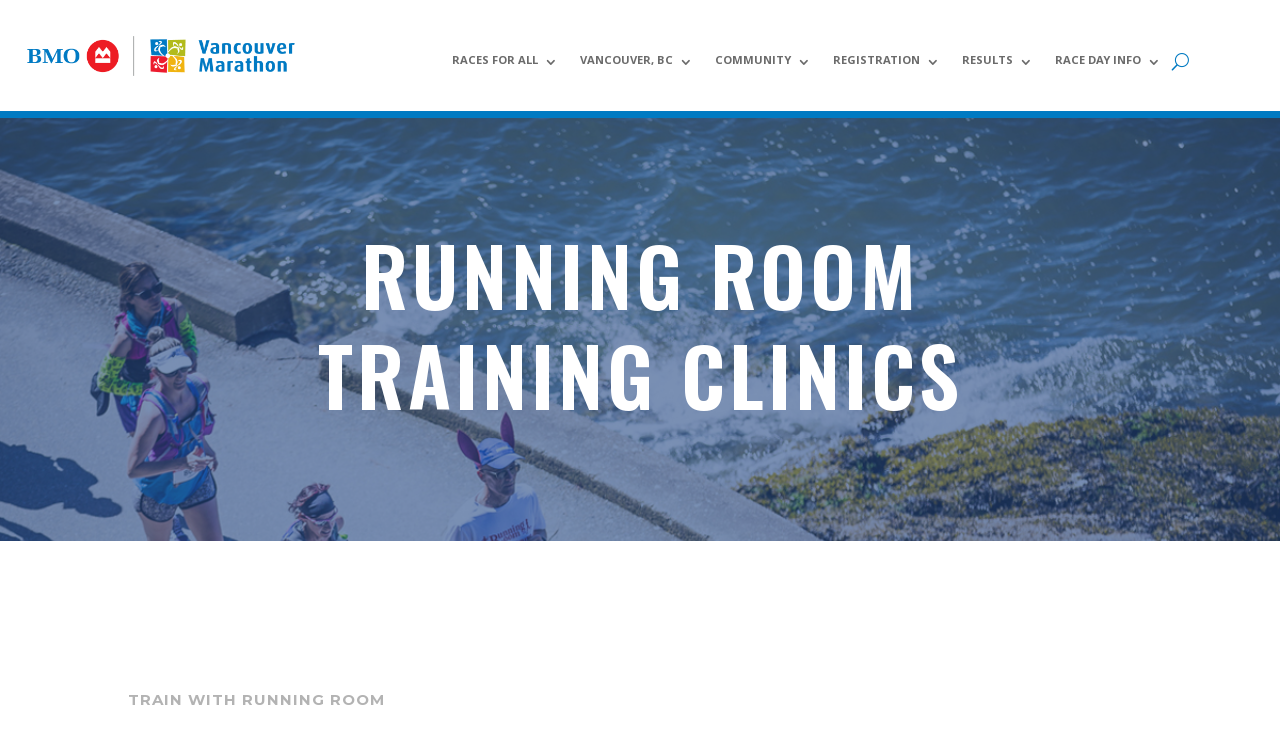

--- FILE ---
content_type: text/html; charset=UTF-8
request_url: https://bmovanmarathon.ca/train
body_size: 16730
content:
<!DOCTYPE html>
<html lang="en-US">
<head>
	<meta charset="UTF-8" />
<meta http-equiv="X-UA-Compatible" content="IE=edge">
	<link rel="pingback" href="https://bmovanmarathon.ca/xmlrpc.php" />

	<script type="text/javascript">
		document.documentElement.className = 'js';
	</script>
	
	<title>Running Room Training Clinics | BMO Vancouver Marathon</title>
<link rel='dns-prefetch' href='//fonts.googleapis.com' />
<link rel='dns-prefetch' href='//s.w.org' />
<link rel="alternate" type="application/rss+xml" title="BMO Vancouver Marathon &raquo; Feed" href="https://bmovanmarathon.ca/feed" />
<link rel="alternate" type="application/rss+xml" title="BMO Vancouver Marathon &raquo; Comments Feed" href="https://bmovanmarathon.ca/comments/feed" />
<link rel="alternate" type="application/rss+xml" title="BMO Vancouver Marathon &raquo; Running Room Training Clinics Comments Feed" href="https://bmovanmarathon.ca/train/feed" />
		<script type="text/javascript">
			window._wpemojiSettings = {"baseUrl":"https:\/\/s.w.org\/images\/core\/emoji\/13.0.0\/72x72\/","ext":".png","svgUrl":"https:\/\/s.w.org\/images\/core\/emoji\/13.0.0\/svg\/","svgExt":".svg","source":{"concatemoji":"https:\/\/bmovanmarathon.ca\/wp-includes\/js\/wp-emoji-release.min.js?ver=5.5.15"}};
			!function(e,a,t){var n,r,o,i=a.createElement("canvas"),p=i.getContext&&i.getContext("2d");function s(e,t){var a=String.fromCharCode;p.clearRect(0,0,i.width,i.height),p.fillText(a.apply(this,e),0,0);e=i.toDataURL();return p.clearRect(0,0,i.width,i.height),p.fillText(a.apply(this,t),0,0),e===i.toDataURL()}function c(e){var t=a.createElement("script");t.src=e,t.defer=t.type="text/javascript",a.getElementsByTagName("head")[0].appendChild(t)}for(o=Array("flag","emoji"),t.supports={everything:!0,everythingExceptFlag:!0},r=0;r<o.length;r++)t.supports[o[r]]=function(e){if(!p||!p.fillText)return!1;switch(p.textBaseline="top",p.font="600 32px Arial",e){case"flag":return s([127987,65039,8205,9895,65039],[127987,65039,8203,9895,65039])?!1:!s([55356,56826,55356,56819],[55356,56826,8203,55356,56819])&&!s([55356,57332,56128,56423,56128,56418,56128,56421,56128,56430,56128,56423,56128,56447],[55356,57332,8203,56128,56423,8203,56128,56418,8203,56128,56421,8203,56128,56430,8203,56128,56423,8203,56128,56447]);case"emoji":return!s([55357,56424,8205,55356,57212],[55357,56424,8203,55356,57212])}return!1}(o[r]),t.supports.everything=t.supports.everything&&t.supports[o[r]],"flag"!==o[r]&&(t.supports.everythingExceptFlag=t.supports.everythingExceptFlag&&t.supports[o[r]]);t.supports.everythingExceptFlag=t.supports.everythingExceptFlag&&!t.supports.flag,t.DOMReady=!1,t.readyCallback=function(){t.DOMReady=!0},t.supports.everything||(n=function(){t.readyCallback()},a.addEventListener?(a.addEventListener("DOMContentLoaded",n,!1),e.addEventListener("load",n,!1)):(e.attachEvent("onload",n),a.attachEvent("onreadystatechange",function(){"complete"===a.readyState&&t.readyCallback()})),(n=t.source||{}).concatemoji?c(n.concatemoji):n.wpemoji&&n.twemoji&&(c(n.twemoji),c(n.wpemoji)))}(window,document,window._wpemojiSettings);
		</script>
		<meta content="EZP Divi Child Theme v.1.0.0" name="generator"/><style type="text/css">
img.wp-smiley,
img.emoji {
	display: inline !important;
	border: none !important;
	box-shadow: none !important;
	height: 1em !important;
	width: 1em !important;
	margin: 0 .07em !important;
	vertical-align: -0.1em !important;
	background: none !important;
	padding: 0 !important;
}
</style>
	<link rel='stylesheet' id='wp-block-library-css'  href='https://bmovanmarathon.ca/wp-includes/css/dist/block-library/style.min.css?ver=5.5.15' type='text/css' media='all' />
<link rel='stylesheet' id='parent-style-css'  href='https://bmovanmarathon.ca/wp-content/themes/Divi/style.dev.css?ver=5.5.15' type='text/css' media='all' />
<link rel='stylesheet' id='child-style-css'  href='https://bmovanmarathon.ca/wp-content/themes/Divi-child/style.css?ver=1.0.0' type='text/css' media='all' />
<link rel='stylesheet' id='divi-fonts-css'  href='https://fonts.googleapis.com/css?family=Open+Sans:300italic,400italic,600italic,700italic,800italic,400,300,600,700,800&#038;subset=latin,latin-ext&#038;display=swap' type='text/css' media='all' />
<link rel='stylesheet' id='divi-style-css'  href='https://bmovanmarathon.ca/wp-content/themes/Divi-child/style.css?ver=4.6.6' type='text/css' media='all' />
<link rel='stylesheet' id='et-builder-googlefonts-cached-css'  href='https://fonts.googleapis.com/css?family=Khula:300,regular,600,700,800|Oswald:200,300,regular,500,600,700|Montserrat:100,100italic,200,200italic,300,300italic,regular,italic,500,500italic,600,600italic,700,700italic,800,800italic,900,900italic&#038;subset=latin,latin-ext&#038;display=swap' type='text/css' media='all' />
<link rel='stylesheet' id='et-shortcodes-responsive-css-css'  href='https://bmovanmarathon.ca/wp-content/themes/Divi/epanel/shortcodes/css/shortcodes_responsive.css?ver=4.6.6' type='text/css' media='all' />
<link rel='stylesheet' id='magnific-popup-css'  href='https://bmovanmarathon.ca/wp-content/themes/Divi/includes/builder/styles/magnific_popup.css?ver=4.6.6' type='text/css' media='all' />
<link rel='stylesheet' id='dashicons-css'  href='https://bmovanmarathon.ca/wp-includes/css/dashicons.min.css?ver=5.5.15' type='text/css' media='all' />
<script type='text/javascript' src='https://bmovanmarathon.ca/wp-includes/js/jquery/jquery.js?ver=1.12.4-wp' id='jquery-core-js'></script>
<script type='text/javascript' src='https://bmovanmarathon.ca/wp-content/themes/Divi/core/admin/js/es6-promise.auto.min.js?ver=5.5.15' id='es6-promise-js'></script>
<script type='text/javascript' id='et-core-api-spam-recaptcha-js-extra'>
/* <![CDATA[ */
var et_core_api_spam_recaptcha = {"site_key":"","page_action":{"action":"train"}};
/* ]]> */
</script>
<script type='text/javascript' src='https://bmovanmarathon.ca/wp-content/themes/Divi/core/admin/js/recaptcha.js?ver=5.5.15' id='et-core-api-spam-recaptcha-js'></script>
<link rel="https://api.w.org/" href="https://bmovanmarathon.ca/wp-json/" /><link rel="alternate" type="application/json" href="https://bmovanmarathon.ca/wp-json/wp/v2/pages/12759" /><link rel="EditURI" type="application/rsd+xml" title="RSD" href="https://bmovanmarathon.ca/xmlrpc.php?rsd" />
<link rel="wlwmanifest" type="application/wlwmanifest+xml" href="https://bmovanmarathon.ca/wp-includes/wlwmanifest.xml" /> 
<meta name="generator" content="WordPress 5.5.15" />
<link rel="canonical" href="https://bmovanmarathon.ca/train" />
<link rel='shortlink' href='https://bmovanmarathon.ca/?p=12759' />
<link rel="alternate" type="application/json+oembed" href="https://bmovanmarathon.ca/wp-json/oembed/1.0/embed?url=https%3A%2F%2Fbmovanmarathon.ca%2Ftrain" />
<link rel="alternate" type="text/xml+oembed" href="https://bmovanmarathon.ca/wp-json/oembed/1.0/embed?url=https%3A%2F%2Fbmovanmarathon.ca%2Ftrain&#038;format=xml" />
<meta name="viewport" content="width=device-width, initial-scale=1.0, maximum-scale=1.0, user-scalable=0" /><link rel="shortcut icon" href="" /><style type="text/css" id="custom-background-css">
body.custom-background { background-color: #ffffff; }
</style>
	<link href="https://fonts.googleapis.com/css2?family=Oswald&amp;display=swap" rel="stylesheet">

<!-- Google Tag Manager -->
<script>(function(w,d,s,l,i){w[l]=w[l]||[];w[l].push({'gtm.start':
new Date().getTime(),event:'gtm.js'});var f=d.getElementsByTagName(s)[0],
j=d.createElement(s),dl=l!='dataLayer'?'&l='+l:'';j.async=true;j.src=
'https://www.googletagmanager.com/gtm.js?id='+i+dl;f.parentNode.insertBefore(j,f);
})(window,document,'script','dataLayer','GTM-PFBVP4F');</script>
<!-- End Google Tag Manager -->

<!-- Google tag (gtag.js) -->
<script async src="https://www.googletagmanager.com/gtag/js?id=G-9VF7KWX4WJ"></script>
<script>
  window.dataLayer = window.dataLayer || [];
  function gtag(){dataLayer.push(arguments);}
  gtag('js', new Date());

  gtag('config', 'G-9VF7KWX4WJ');
</script>

<meta name="facebook-domain-verification" content="jery6xavt6qqm4d89r88emmbvu8yq7">


<!-- Facebook Pixel Code -->
<script>
!function(f,b,e,v,n,t,s)
{if(f.fbq)return;n=f.fbq=function(){n.callMethod?
n.callMethod.apply(n,arguments):n.queue.push(arguments)};
if(!f._fbq)f._fbq=n;n.push=n;n.loaded=!0;n.version='2.0';
n.queue=[];t=b.createElement(e);t.async=!0;
t.src=v;s=b.getElementsByTagName(e)[0];
s.parentNode.insertBefore(t,s)}(window,document,'script',
'https://connect.facebook.net/en_US/fbevents.js');
 fbq('init', '1721594804760191'); 
fbq('track', 'PageView');
</script>
<noscript>
		<img alt="FB" height="1" width="1" src="https://www.facebook.com/tr?id=1721594804760191&amp;ev=PageView%0D%0A&amp;noscript=1">
</noscript>
<!-- End Facebook Pixel Code -->

<!-- Meta Pixel Code FB RUNVAN® -->
<script>
!function(f,b,e,v,n,t,s)
{if(f.fbq)return;n=f.fbq=function(){n.callMethod?
n.callMethod.apply(n,arguments):n.queue.push(arguments)};
if(!f._fbq)f._fbq=n;n.push=n;n.loaded=!0;n.version='2.0';
n.queue=[];t=b.createElement(e);t.async=!0;
t.src=v;s=b.getElementsByTagName(e)[0];
s.parentNode.insertBefore(t,s)}(window, document,'script',
'https://connect.facebook.net/en_US/fbevents.js');
fbq('init', '263088564069990');
fbq('track', 'PageView');
</script>
<noscript><img alt="FBRV" height="1" width="1" style="display:none" src="https://www.facebook.com/tr?id=263088564069990&amp;ev=PageView&amp;noscript=1"></noscript>
<!-- End Meta Pixel Code -->


<!-- ChatBot Expert Advisors EA BMOVM -->
<script>
window.embeddedChatbotConfig = {
chatbotId: "610j0sHWl-7iouMfmIqBQ",
domain: "www.chatbase.co"
}
</script>
<script src="https://www.chatbase.co/embed.min.js" chatbotid="610j0sHWl-7iouMfmIqBQ" domain="www.chatbase.co" defer>
</script><style id="et-divi-customizer-global-cached-inline-styles">#footer-widgets .footer-widget a,#footer-widgets .footer-widget li a,#footer-widgets .footer-widget li a:hover{color:#ffffff}.footer-widget{color:#ffffff}.footer-widget li:before{border-color:rgba(46,163,242,0)}body .et_pb_button,.woocommerce a.button.alt,.woocommerce-page a.button.alt,.woocommerce button.button.alt,.woocommerce button.button.alt.disabled,.woocommerce-page button.button.alt,.woocommerce-page button.button.alt.disabled,.woocommerce input.button.alt,.woocommerce-page input.button.alt,.woocommerce #respond input#submit.alt,.woocommerce-page #respond input#submit.alt,.woocommerce #content input.button.alt,.woocommerce-page #content input.button.alt,.woocommerce a.button,.woocommerce-page a.button,.woocommerce button.button,.woocommerce-page button.button,.woocommerce input.button,.woocommerce-page input.button,.woocommerce #respond input#submit,.woocommerce-page #respond input#submit,.woocommerce #content input.button,.woocommerce-page #content input.button,.woocommerce-message a.button.wc-forward{background-color:#7cda24}body.et_pb_button_helper_class .et_pb_button,body.et_pb_button_helper_class .et_pb_module.et_pb_button,.woocommerce.et_pb_button_helper_class a.button.alt,.woocommerce-page.et_pb_button_helper_class a.button.alt,.woocommerce.et_pb_button_helper_class button.button.alt,.woocommerce.et_pb_button_helper_class button.button.alt.disabled,.woocommerce-page.et_pb_button_helper_class button.button.alt,.woocommerce-page.et_pb_button_helper_class button.button.alt.disabled,.woocommerce.et_pb_button_helper_class input.button.alt,.woocommerce-page.et_pb_button_helper_class input.button.alt,.woocommerce.et_pb_button_helper_class #respond input#submit.alt,.woocommerce-page.et_pb_button_helper_class #respond input#submit.alt,.woocommerce.et_pb_button_helper_class #content input.button.alt,.woocommerce-page.et_pb_button_helper_class #content input.button.alt,.woocommerce.et_pb_button_helper_class a.button,.woocommerce-page.et_pb_button_helper_class a.button,.woocommerce.et_pb_button_helper_class button.button,.woocommerce-page.et_pb_button_helper_class button.button,.woocommerce.et_pb_button_helper_class input.button,.woocommerce-page.et_pb_button_helper_class input.button,.woocommerce.et_pb_button_helper_class #respond input#submit,.woocommerce-page.et_pb_button_helper_class #respond input#submit,.woocommerce.et_pb_button_helper_class #content input.button,.woocommerce-page.et_pb_button_helper_class #content input.button{color:#ffffff}.et_slide_in_menu_container,.et_slide_in_menu_container .et-search-field{letter-spacing:px}.et_slide_in_menu_container .et-search-field::-moz-placeholder{letter-spacing:px}.et_slide_in_menu_container .et-search-field::-webkit-input-placeholder{letter-spacing:px}.et_slide_in_menu_container .et-search-field:-ms-input-placeholder{letter-spacing:px}@media only screen and (min-width:981px){.et_header_style_centered.et_hide_primary_logo #main-header:not(.et-fixed-header) .logo_container,.et_header_style_centered.et_hide_fixed_logo #main-header.et-fixed-header .logo_container{height:11.88px}}@media only screen and (min-width:1350px){.et_pb_row{padding:27px 0}.et_pb_section{padding:54px 0}.single.et_pb_pagebuilder_layout.et_full_width_page .et_post_meta_wrapper{padding-top:81px}.et_pb_fullwidth_section{padding:0}}.footer-link a{color:#434343!important;font-weight:normal}a{color:#3a6bb4;font-weight:bold}@media only screen and (max-width:980px){.two-columns .et_pb_column{width:50%!important}.three-columns .et_pb_column{width:33.33%!important}.four-columns .et_pb_column{width:25%!important}.five-columns .et_pb_column{width:20%!important}}@media only screen and (max-width:479px){.three-columns .et_pb_column{width:33%!important}.four-columns .et_pb_column{width:50%!important}.five-columns .et_pb_column{width:40%!important}}@media only screen and (max-width:768px){.two-columns .et_pb_column{width:50%!important}.three-columns .et_pb_column{width:50%!important}.four-columns .et_pb_column{width:50%!important}.five-columns .et_pb_column{width:40%!important}}table{width:100%}th,td{padding:15px;text-align:left}@media only screen and (max-width:840px){table.responsive{margin-bottom:0;overflow:hidden;overflow-x:scroll;display:block;white-space:nowrap}}</style></head>
<body class="page-template-default page page-id-12759 page-parent custom-background et-tb-has-template et-tb-has-header et-tb-has-body et-tb-has-footer et_pb_button_helper_class et_pb_gutter osx et_pb_gutters3 et_pb_pagebuilder_layout et_smooth_scroll et_divi_theme et-db">
	<div id="page-container">
<div id="et-boc" class="et-boc">
			
		<header class="et-l et-l--header">
			<div class="et_builder_inner_content et_pb_gutters3"><div class="et_pb_with_border et_pb_section et_pb_section_0_tb_header et_animated et_pb_with_background et_section_regular" >
				
				
				
				
					<div class="et_pb_row et_pb_row_0_tb_header et_pb_equal_columns et_pb_gutters1 et_pb_row--with-menu">
				<div class="et_pb_with_border et_pb_column_1_3 et_pb_column et_pb_column_0_tb_header  et_pb_css_mix_blend_mode_passthrough">
				
				
				<div class="et_pb_module et_pb_image et_pb_image_0_tb_header">
				
				
				<a href="/"><span class="et_pb_image_wrap "><img loading="lazy" src="https://bmovanmarathon.ca/wp-content/uploads/2013/09/BMOVM.M.EventLogo-WEB-Horizontal-4C-onWhite-1000x250-1.png" alt="Join in! RUNVAN®" title="BMOVM.M.EventLogo-WEB-Horizontal-4C-onWhite-1000x250" height="auto" width="auto" srcset="https://bmovanmarathon.ca/wp-content/uploads/2013/09/BMOVM.M.EventLogo-WEB-Horizontal-4C-onWhite-1000x250-1.png 1000w, https://bmovanmarathon.ca/wp-content/uploads/2013/09/BMOVM.M.EventLogo-WEB-Horizontal-4C-onWhite-1000x250-1-980x245.png 980w, https://bmovanmarathon.ca/wp-content/uploads/2013/09/BMOVM.M.EventLogo-WEB-Horizontal-4C-onWhite-1000x250-1-480x120.png 480w" sizes="(min-width: 0px) and (max-width: 480px) 480px, (min-width: 481px) and (max-width: 980px) 980px, (min-width: 981px) 1000px, 100vw" class="wp-image-45943" /></span></a>
			</div>
			</div> <!-- .et_pb_column --><div class="et_pb_column et_pb_column_2_3 et_pb_column_1_tb_header  et_pb_css_mix_blend_mode_passthrough et-last-child et_pb_column--with-menu">
				
				
				<div class="et_pb_module et_pb_menu et_pb_menu_0_tb_header et_pb_bg_layout_light  et_pb_text_align_left et_dropdown_animation_fade et_pb_menu--without-logo et_pb_menu--style-left_aligned">
					
					
					<div class="et_pb_menu_inner_container clearfix">
						
						<div class="et_pb_menu__wrap">
							<div class="et_pb_menu__menu">
								<nav class="et-menu-nav"><ul id="menu-1-main-menu" class="et-menu nav downwards"><li class="et_pb_menu_page_id-2223 menu-item menu-item-type-post_type menu-item-object-page menu-item-has-children menu-item-20846"><a href="https://bmovanmarathon.ca/run">Races for All</a>
<ul class="sub-menu">
	<li class="et_pb_menu_page_id-45671 menu-item menu-item-type-post_type menu-item-object-page menu-item-46516"><a href="https://bmovanmarathon.ca/info">Race Info</a></li>
	<li class="et_pb_menu_page_id-3489 menu-item menu-item-type-post_type menu-item-object-page menu-item-20847"><a href="https://bmovanmarathon.ca/marathon">Marathon</a></li>
	<li class="et_pb_menu_page_id-3458 menu-item menu-item-type-post_type menu-item-object-page menu-item-20849"><a href="https://bmovanmarathon.ca/halfmarathon">Half Marathon</a></li>
	<li class="et_pb_menu_page_id-7875 menu-item menu-item-type-post_type menu-item-object-page menu-item-20850"><a href="https://bmovanmarathon.ca/8km">8KM Race</a></li>
	<li class="et_pb_menu_page_id-8429 menu-item menu-item-type-post_type menu-item-object-page menu-item-20851"><a href="https://bmovanmarathon.ca/kids">Kids Run</a></li>
	<li class="et_pb_menu_page_id-48242 menu-item menu-item-type-post_type menu-item-object-page menu-item-48249"><a href="https://bmovanmarathon.ca/updates">Event Conditions</a></li>
</ul>
</li>
<li class="et_pb_menu_page_id-5285 menu-item menu-item-type-post_type menu-item-object-page menu-item-has-children menu-item-20896"><a href="https://bmovanmarathon.ca/visitors">Vancouver, BC</a>
<ul class="sub-menu">
	<li class="et_pb_menu_page_id-21406 menu-item menu-item-type-post_type menu-item-object-page menu-item-49723"><a href="https://bmovanmarathon.ca/hotels">Hotel Specials</a></li>
	<li class="et_pb_menu_page_id-22865 menu-item menu-item-type-post_type menu-item-object-page menu-item-46052"><a href="https://bmovanmarathon.ca/travelsmart">TravelSmart</a></li>
	<li class="et_pb_menu_page_id-27913 menu-item menu-item-type-post_type menu-item-object-page menu-item-30978"><a href="https://bmovanmarathon.ca/destinationbc">#ExploreBC</a></li>
	<li class="et_pb_menu_page_id-35013 menu-item menu-item-type-post_type menu-item-object-page menu-item-35030"><a href="https://bmovanmarathon.ca/attractions">Attractions</a></li>
	<li class="et_pb_menu_page_id-14233 menu-item menu-item-type-post_type menu-item-object-page menu-item-20897"><a href="https://bmovanmarathon.ca/awards">Event Awards</a></li>
	<li class="et_pb_menu_page_id-5291 menu-item menu-item-type-post_type menu-item-object-page menu-item-47752"><a href="https://bmovanmarathon.ca/tours">Sport Tours</a></li>
	<li class="et_pb_menu_page_id-26174 menu-item menu-item-type-post_type menu-item-object-page menu-item-48438"><a href="https://bmovanmarathon.ca/?page_id=26174">Pillars of Sustainability</a></li>
	<li class="et_pb_menu_page_id-48439 menu-item menu-item-type-custom menu-item-object-custom menu-item-48439"><a href="https://bmovanmarathon.ca/green">Green Pledge</a></li>
</ul>
</li>
<li class="et_pb_menu_page_id-28100 menu-item menu-item-type-post_type menu-item-object-page menu-item-has-children menu-item-35018"><a href="https://bmovanmarathon.ca/community">Community</a>
<ul class="sub-menu">
	<li class="et_pb_menu_page_id-2252 menu-item menu-item-type-post_type menu-item-object-page menu-item-45659"><a href="https://bmovanmarathon.ca/expo">Expo</a></li>
	<li class="et_pb_menu_page_id-29510 menu-item menu-item-type-post_type menu-item-object-page menu-item-46085"><a href="https://bmovanmarathon.ca/live">Live Feed</a></li>
	<li class="et_pb_menu_page_id-17961 menu-item menu-item-type-post_type menu-item-object-page menu-item-46089"><a href="https://bmovanmarathon.ca/cheer">Cheer Loud</a></li>
	<li class="et_pb_menu_page_id-22542 menu-item menu-item-type-post_type menu-item-object-page menu-item-48435"><a href="https://bmovanmarathon.ca/festival">Victory Plaza</a></li>
	<li class="et_pb_menu_page_id-2235 menu-item menu-item-type-post_type menu-item-object-page menu-item-45712"><a href="https://bmovanmarathon.ca/volunteer">Volunteer</a></li>
	<li class="et_pb_menu_page_id-3744 menu-item menu-item-type-post_type menu-item-object-page menu-item-46086"><a href="https://bmovanmarathon.ca/detours">Road Closures</a></li>
	<li class="et_pb_menu_page_id-5141 menu-item menu-item-type-post_type menu-item-object-page menu-item-34643"><a href="https://bmovanmarathon.ca/run4hope">RUN4HOPE</a></li>
	<li class="et_pb_menu_page_id-43216 menu-item menu-item-type-custom menu-item-object-custom menu-item-43216"><a href="https://bmovanmarathon.ca/run4hope">Charity</a></li>
	<li class="et_pb_menu_page_id-5145 menu-item menu-item-type-post_type menu-item-object-page menu-item-34656"><a href="https://bmovanmarathon.ca/charities">Official Charities</a></li>
	<li class="et_pb_menu_page_id-2411 menu-item menu-item-type-post_type menu-item-object-page menu-item-44493"><a href="https://bmovanmarathon.ca/partners">Partners</a></li>
	<li class="et_pb_menu_page_id-20735 menu-item menu-item-type-post_type menu-item-object-page menu-item-44668"><a href="https://bmovanmarathon.ca/about">About Us</a></li>
	<li class="et_pb_menu_page_id-48105 menu-item menu-item-type-post_type menu-item-object-page menu-item-48121"><a href="https://bmovanmarathon.ca/history">History</a></li>
</ul>
</li>
<li class="et_pb_menu_page_id-2237 menu-item menu-item-type-post_type menu-item-object-page menu-item-has-children menu-item-20910"><a href="https://bmovanmarathon.ca/register">Registration</a>
<ul class="sub-menu">
	<li class="et_pb_menu_page_id-49711 menu-item menu-item-type-custom menu-item-object-custom menu-item-49711"><a target="_blank" rel="noopener noreferrer" href="https://bit.ly/4kLHlVX">Register Now</a></li>
	<li class="et_pb_menu_page_id-48781 menu-item menu-item-type-custom menu-item-object-custom menu-item-48781"><a href="/register">Annually in May</a></li>
	<li class="et_pb_menu_page_id-21406 menu-item menu-item-type-post_type menu-item-object-page menu-item-21408"><a href="https://bmovanmarathon.ca/hotels">Hotel Specials</a></li>
	<li class="et_pb_menu_page_id-45671 menu-item menu-item-type-post_type menu-item-object-page menu-item-45680"><a href="https://bmovanmarathon.ca/info">Race Info</a></li>
	<li class="et_pb_menu_page_id-11281 menu-item menu-item-type-post_type menu-item-object-page menu-item-46000"><a href="https://bmovanmarathon.ca/elites">Elite Program</a></li>
	<li class="et_pb_menu_page_id-49923 menu-item menu-item-type-post_type menu-item-object-page menu-item-50008"><a href="https://bmovanmarathon.ca/offers">Offers</a></li>
	<li class="et_pb_menu_page_id-32246 menu-item menu-item-type-post_type menu-item-object-page menu-item-32838"><a href="https://bmovanmarathon.ca/shop">Race Store</a></li>
	<li class="et_pb_menu_page_id-49056 menu-item menu-item-type-custom menu-item-object-custom menu-item-49056"><a target="_blank" rel="noopener noreferrer" href="https://runvan.org/policies/">RUNVAN Policies</a></li>
	<li class="et_pb_menu_page_id-49057 menu-item menu-item-type-custom menu-item-object-custom menu-item-49057"><a target="_blank" rel="noopener noreferrer" href="https://runvan.org/faq/">RUNVAN FAQs</a></li>
</ul>
</li>
<li class="et_pb_menu_page_id-10694 menu-item menu-item-type-post_type menu-item-object-page current-menu-ancestor current-menu-parent current_page_parent current_page_ancestor menu-item-has-children menu-item-20898"><a href="https://bmovanmarathon.ca/results">Results</a>
<ul class="sub-menu">
	<li class="et_pb_menu_page_id-49403 menu-item menu-item-type-post_type menu-item-object-page menu-item-49519"><a href="https://bmovanmarathon.ca/results-2025">2025 Results</a></li>
	<li class="et_pb_menu_page_id-42070 menu-item menu-item-type-custom menu-item-object-custom menu-item-42070"><a href="https://bmovanmarathon.ca/results">Past Results</a></li>
	<li class="et_pb_menu_page_id-19454 menu-item menu-item-type-post_type menu-item-object-page menu-item-20909"><a href="https://bmovanmarathon.ca/records">Event Records</a></li>
	<li class="et_pb_menu_page_id-48190 menu-item menu-item-type-custom menu-item-object-custom menu-item-48190"><a href="https://bmovanmarathon.ca/champions">Past Champions</a></li>
	<li class="et_pb_menu_page_id-26262 menu-item menu-item-type-post_type menu-item-object-page menu-item-26503"><a href="https://bmovanmarathon.ca/photos">Photos <!-- Main --></a></li>
	<li class="et_pb_menu_page_id-23018 menu-item menu-item-type-post_type menu-item-object-page menu-item-23069"><a href="https://bmovanmarathon.ca/video">Video Gallery</a></li>
	<li class="et_pb_menu_page_id-12759 menu-item menu-item-type-post_type menu-item-object-page current-menu-item page_item page-item-12759 current_page_item menu-item-35913"><a href="https://bmovanmarathon.ca/train" aria-current="page">Training</a></li>
	<li class="et_pb_menu_page_id-5431 menu-item menu-item-type-post_type menu-item-object-page menu-item-48309"><a href="https://bmovanmarathon.ca/blog">Official Blog</a></li>
</ul>
</li>
<li class="et_pb_menu_page_id-26262 menu-item menu-item-type-post_type menu-item-object-page menu-item-has-children menu-item-48783"><a href="https://bmovanmarathon.ca/photos">Race Day Info</a>
<ul class="sub-menu">
	<li class="et_pb_menu_page_id-29510 menu-item menu-item-type-post_type menu-item-object-page menu-item-48839"><a href="https://bmovanmarathon.ca/live">Watch Live</a></li>
	<li class="et_pb_menu_page_id-48778 menu-item menu-item-type-custom menu-item-object-custom menu-item-48778"><a href="/tracker">Tracker</a></li>
	<li class="et_pb_menu_page_id-22865 menu-item menu-item-type-post_type menu-item-object-page menu-item-48838"><a href="https://bmovanmarathon.ca/travelsmart">TravelSmart</a></li>
	<li class="et_pb_menu_page_id-48780 menu-item menu-item-type-custom menu-item-object-custom menu-item-48780"><a href="/info#start">Start Line</a></li>
	<li class="et_pb_menu_page_id-48777 menu-item menu-item-type-custom menu-item-object-custom menu-item-48777"><a href="/info#finish">Finish Line</a></li>
	<li class="et_pb_menu_page_id-48779 menu-item menu-item-type-custom menu-item-object-custom menu-item-48779"><a href="/photos">Event Photos</a></li>
	<li class="et_pb_menu_page_id-10694 menu-item menu-item-type-post_type menu-item-object-page menu-item-48840"><a href="https://bmovanmarathon.ca/results">Results</a></li>
</ul>
</li>
</ul></nav>
							</div>
							
							<button type="button" class="et_pb_menu__icon et_pb_menu__search-button"></button>
							<div class="et_mobile_nav_menu">
				<a href="#" class="mobile_nav closed">
					<span class="mobile_menu_bar"></span>
				</a>
			</div>
						</div>
						<div class="et_pb_menu__search-container et_pb_menu__search-container--disabled">
				<div class="et_pb_menu__search">
					<form role="search" method="get" class="et_pb_menu__search-form" action="https://bmovanmarathon.ca/">
						<input type="search" class="et_pb_menu__search-input" placeholder="Search &hellip;" name="s" title="Search for:" />
					</form>
					<button type="button" class="et_pb_menu__icon et_pb_menu__close-search-button"></button>
				</div>
			</div>
					</div>
				</div>
			</div> <!-- .et_pb_column -->
				
				
			</div> <!-- .et_pb_row -->
				
				
			</div> <!-- .et_pb_section -->		</div><!-- .et_builder_inner_content -->
	</header><!-- .et-l -->
	<div id="et-main-area">
	
    <div id="main-content">
    <div class="et-l et-l--body">
			<div class="et_builder_inner_content et_pb_gutters3">
		<div class="et_pb_section et_pb_section_0_tb_body et_pb_fullwidth_section et_section_regular" >
				
				
				
				
					<section class="et_pb_module et_pb_fullwidth_header et_pb_fullwidth_header_0_tb_body et_pb_section_parallax et_pb_text_align_center et_pb_bg_layout_dark">
				<span class="et_parallax_bg_wrap"><span
						class="et_parallax_bg"
						style="background-image: url(https://bmovanmarathon.ca/wp-content/uploads/2018/07/39-2016-Overhead3-MattClark-VancouverMarathon.cropped.jpg);"
					></span></span>
				
				<div class="et_pb_fullwidth_header_container center">
					<div class="header-content-container center">
					<div class="header-content">
						
						<h1 class="et_pb_module_header">Running Room Training Clinics</h1>
						
						<div class="et_pb_header_content_wrapper"></div>
						
					</div>
				</div>
					
				</div>
				<div class="et_pb_fullwidth_header_overlay"></div>
				<div class="et_pb_fullwidth_header_scroll"></div>
			</section>
				
				
			</div> <!-- .et_pb_section --><div class="et_pb_section et_pb_section_1_tb_body et_animated et_pb_with_background et_section_regular" >
				
				
				
				
					<div class="et_pb_row et_pb_row_0_tb_body">
				<div class="et_pb_column et_pb_column_4_4 et_pb_column_0_tb_body  et_pb_css_mix_blend_mode_passthrough et-last-child">
				
				
				<div class="et_pb_module et_pb_post_content et_pb_post_content_0_tb_body">
				
				
				<div class="et-l et-l--post">
			<div class="et_builder_inner_content et_pb_gutters3">
		<div id="overview" class="et_pb_section et_pb_section_0 et_animated et_section_regular" >
				
				
				
				
					<div class="et_pb_row et_pb_row_0">
				<div class="et_pb_column et_pb_column_1_2 et_pb_column_0  et_pb_css_mix_blend_mode_passthrough">
				
				
				<div class="et_pb_module et_pb_text et_pb_text_0  et_pb_text_align_left et_pb_bg_layout_light">
				
				
				<div class="et_pb_text_inner"><h6>Train with Running Room</h6></div>
			</div> <!-- .et_pb_text --><div class="et_pb_module et_pb_divider_0 et_pb_space et_pb_divider_hidden"><div class="et_pb_divider_internal"></div></div><div class="et_pb_module et_pb_text et_pb_text_1  et_pb_text_align_left et_pb_bg_layout_light">
				
				
				<div class="et_pb_text_inner"><h2>Running Room Training Clinics</h2></div>
			</div> <!-- .et_pb_text --><div class="et_pb_module et_pb_text et_pb_text_2  et_pb_text_align_left et_pb_bg_layout_light">
				
				
				<div class="et_pb_text_inner"><span>Get trusted support and instruction from <strong>Running Room</strong> and hit the BMO Vancouver Marathon Start Line with confidence!</span></p>
<p><!--
<span>Through an exclusive offer, all BMO Vancouver Marathon participants may receive Running Room Training Clinics for just $59.99 plus taxes – a $30 savings. Join today and prepare for your best race yet!</span>

New this year, runners in Canada may also add an official In-Training shirt printed on Brooks Running apparel! --></p>
<p style="color:grey;font-size:0.9em;">Savings are only available with race registration or through the Race Store.</p></div>
			</div> <!-- .et_pb_text --><div class="et_pb_button_module_wrapper et_pb_button_0_wrapper et_pb_button_alignment_center et_pb_module ">
				<a class="et_pb_button et_pb_button_0 et_hover_enabled et_pb_bg_layout_light" href="#tips" target="_blank">Training Tips</a>
			</div>
			</div> <!-- .et_pb_column --><div class="et_pb_column et_pb_column_1_2 et_pb_column_1  et_pb_css_mix_blend_mode_passthrough et-last-child">
				
				
				<div class="et_pb_module et_pb_image et_pb_image_0 et_animated et-waypoint">
				
				
				<span class="et_pb_image_wrap "><img loading="lazy" src="https://bmovanmarathon.ca/wp-content/uploads/2018/07/39-2016-Overhead3-MattClark-VancouverMarathon.cropped.jpg" alt="BMO Vancouver Marathon" title="Seawall. Photo: Stirl &amp; Rae Photography / RUNVAN®" height="auto" width="auto" srcset="https://bmovanmarathon.ca/wp-content/uploads/2018/07/39-2016-Overhead3-MattClark-VancouverMarathon.cropped.jpg 1200w, https://bmovanmarathon.ca/wp-content/uploads/2018/07/39-2016-Overhead3-MattClark-VancouverMarathon.cropped-300x200.jpg 300w, https://bmovanmarathon.ca/wp-content/uploads/2018/07/39-2016-Overhead3-MattClark-VancouverMarathon.cropped-1024x683.jpg 1024w, https://bmovanmarathon.ca/wp-content/uploads/2018/07/39-2016-Overhead3-MattClark-VancouverMarathon.cropped-100x67.jpg 100w, https://bmovanmarathon.ca/wp-content/uploads/2018/07/39-2016-Overhead3-MattClark-VancouverMarathon.cropped-200x133.jpg 200w" sizes="(max-width: 1200px) 100vw, 1200px" class="wp-image-33962" /></span>
			</div>
			</div> <!-- .et_pb_column -->
				
				
			</div> <!-- .et_pb_row -->
				
				
			</div> <!-- .et_pb_section --><div id="tips" class="et_pb_section et_pb_section_1 et_animated et_pb_with_background et_section_regular" >
				
				
				
				
					<div class="et_pb_row et_pb_row_1">
				<div class="et_pb_column et_pb_column_4_4 et_pb_column_2  et_pb_css_mix_blend_mode_passthrough et-last-child">
				
				
				<div class="et_pb_module et_pb_text et_pb_text_3  et_pb_text_align_left et_pb_bg_layout_light">
				
				
				<div class="et_pb_text_inner"><h6>Presented by John Stanton</h6></div>
			</div> <!-- .et_pb_text --><div class="et_pb_module et_pb_divider_1 et_pb_space et_pb_divider_hidden"><div class="et_pb_divider_internal"></div></div><div class="et_pb_module et_pb_text et_pb_text_4  et_pb_text_align_left et_pb_bg_layout_light">
				
				
				<div class="et_pb_text_inner"><h2>Running Room Training Tips</h2></div>
			</div> <!-- .et_pb_text --><div class="et_pb_module et_pb_text et_pb_text_5  et_pb_text_align_left et_pb_bg_layout_light">
				
				
				<div class="et_pb_text_inner">Looking for training tips and advice? John Stanton of Running Room provides great insight and tips along with a 18-week training program for your BMO Vancouver Marathon journey! Join the official clinics to get the maximum benefits and enjoy friendly group comradery.</div>
			</div> <!-- .et_pb_text -->
			</div> <!-- .et_pb_column -->
				
				
			</div> <!-- .et_pb_row --><div class="et_pb_row et_pb_row_2 et_pb_gutters2">
				<div class="et_pb_column et_pb_column_1_4 et_pb_column_3  et_pb_css_mix_blend_mode_passthrough">
				
				
				<div class="et_pb_module et_pb_text et_pb_text_6  et_pb_text_align_left et_pb_bg_layout_light">
				
				
				<div class="et_pb_text_inner"><h3>Week 1: Introduction</h3>
<p>Believing in yourself is your first step towards success.</p></div>
			</div> <!-- .et_pb_text --><div class="et_pb_button_module_wrapper et_pb_button_1_wrapper et_pb_button_alignment_center et_pb_module ">
				<a class="et_pb_button et_pb_button_1 et_hover_enabled et_pb_bg_layout_light" href="/train/week1">Open</a>
			</div>
			</div> <!-- .et_pb_column --><div class="et_pb_column et_pb_column_1_4 et_pb_column_4  et_pb_css_mix_blend_mode_passthrough">
				
				
				<div class="et_pb_module et_pb_text et_pb_text_7  et_pb_text_align_left et_pb_bg_layout_light">
				
				
				<div class="et_pb_text_inner"><h3>Week 2: Building a Base</h3>
<p>What you do today in your training will shape your future.</p></div>
			</div> <!-- .et_pb_text --><div class="et_pb_button_module_wrapper et_pb_button_2_wrapper et_pb_button_alignment_center et_pb_module ">
				<a class="et_pb_button et_pb_button_2 et_hover_enabled et_pb_bg_layout_light" href="/train/week2">Open</a>
			</div>
			</div> <!-- .et_pb_column --><div class="et_pb_column et_pb_column_1_4 et_pb_column_5  et_pb_css_mix_blend_mode_passthrough">
				
				
				<div class="et_pb_module et_pb_text et_pb_text_8  et_pb_text_align_left et_pb_bg_layout_light">
				
				
				<div class="et_pb_text_inner"><h3>Week 3: Long Runs</h3>
<p><span>Some runs are tough but as an athlete, prove you’re tougher.</span></p></div>
			</div> <!-- .et_pb_text --><div class="et_pb_button_module_wrapper et_pb_button_3_wrapper et_pb_button_alignment_center et_pb_module ">
				<a class="et_pb_button et_pb_button_3 et_hover_enabled et_pb_bg_layout_light" href="/train/week3">Open</a>
			</div>
			</div> <!-- .et_pb_column --><div class="et_pb_column et_pb_column_1_4 et_pb_column_6  et_pb_css_mix_blend_mode_passthrough et-last-child">
				
				
				<div class="et_pb_module et_pb_text et_pb_text_9  et_pb_text_align_left et_pb_bg_layout_light">
				
				
				<div class="et_pb_text_inner"><h3>Week 4: Breathing + Running Form</h3>
<p>A relaxed, upright posture is the best running position.</p></div>
			</div> <!-- .et_pb_text --><div class="et_pb_button_module_wrapper et_pb_button_4_wrapper et_pb_button_alignment_center et_pb_module ">
				<a class="et_pb_button et_pb_button_4 et_hover_enabled et_pb_bg_layout_light" href="/train/week4">Open</a>
			</div>
			</div> <!-- .et_pb_column -->
				
				
			</div> <!-- .et_pb_row --><div class="et_pb_row et_pb_row_3 et_pb_gutters2">
				<div class="et_pb_column et_pb_column_1_4 et_pb_column_7  et_pb_css_mix_blend_mode_passthrough">
				
				
				<div class="et_pb_module et_pb_text et_pb_text_10  et_pb_text_align_left et_pb_bg_layout_light">
				
				
				<div class="et_pb_text_inner"><h3>Week 5: Run-Walk Combinations of 10:1 </h3>
<p>Stress and rest is the foundation of all training programs.</p></div>
			</div> <!-- .et_pb_text --><div class="et_pb_button_module_wrapper et_pb_button_5_wrapper et_pb_button_alignment_center et_pb_module ">
				<a class="et_pb_button et_pb_button_5 et_hover_enabled et_pb_bg_layout_light" href="/train/week5">Open</a>
			</div>
			</div> <!-- .et_pb_column --><div class="et_pb_column et_pb_column_1_4 et_pb_column_8  et_pb_css_mix_blend_mode_passthrough">
				
				
				<div class="et_pb_module et_pb_text et_pb_text_11  et_pb_text_align_left et_pb_bg_layout_light">
				
				
				<div class="et_pb_text_inner"><h3>Week 6: Benefits of Hill Training</h3>
<p>Runners have used hills for decades as a way to increase endurance, strength and speed.</p></div>
			</div> <!-- .et_pb_text --><div class="et_pb_button_module_wrapper et_pb_button_6_wrapper et_pb_button_alignment_center et_pb_module ">
				<a class="et_pb_button et_pb_button_6 et_hover_enabled et_pb_bg_layout_light" href="/train/week6">Open</a>
			</div>
			</div> <!-- .et_pb_column --><div class="et_pb_column et_pb_column_1_4 et_pb_column_9  et_pb_css_mix_blend_mode_passthrough">
				
				
				<div class="et_pb_module et_pb_text et_pb_text_12  et_pb_text_align_left et_pb_bg_layout_light">
				
				
				<div class="et_pb_text_inner"><h3>Week 7: Getting the Right Running Shoes</h3>
<p>Motion control, Cushioning and Stability Running Shoes.</p></div>
			</div> <!-- .et_pb_text --><div class="et_pb_button_module_wrapper et_pb_button_7_wrapper et_pb_button_alignment_center et_pb_module ">
				<a class="et_pb_button et_pb_button_7 et_hover_enabled et_pb_bg_layout_light" href="/train/week7">Open</a>
			</div>
			</div> <!-- .et_pb_column --><div class="et_pb_column et_pb_column_1_4 et_pb_column_10  et_pb_css_mix_blend_mode_passthrough et-last-child">
				
				
				<div class="et_pb_module et_pb_text et_pb_text_13  et_pb_text_align_left et_pb_bg_layout_light">
				
				
				<div class="et_pb_text_inner"><h3>Week 8: Threshold or Tempo Sessions</h3>
<p>Tempo runs are an essential part of your running program.</p></div>
			</div> <!-- .et_pb_text --><div class="et_pb_button_module_wrapper et_pb_button_8_wrapper et_pb_button_alignment_center et_pb_module ">
				<a class="et_pb_button et_pb_button_8 et_hover_enabled et_pb_bg_layout_light" href="/train/week8">Open</a>
			</div>
			</div> <!-- .et_pb_column -->
				
				
			</div> <!-- .et_pb_row --><div class="et_pb_row et_pb_row_4 et_pb_gutters2">
				<div class="et_pb_column et_pb_column_1_4 et_pb_column_11  et_pb_css_mix_blend_mode_passthrough">
				
				
				<div class="et_pb_module et_pb_text et_pb_text_14  et_pb_text_align_left et_pb_bg_layout_light">
				
				
				<div class="et_pb_text_inner"><h3>Week 9: What to Eat when Training</h3>
<p>Smart nutrition is variety, moderation and wholesomeness.</p></div>
			</div> <!-- .et_pb_text --><div class="et_pb_button_module_wrapper et_pb_button_9_wrapper et_pb_button_alignment_center et_pb_module ">
				<a class="et_pb_button et_pb_button_9 et_hover_enabled et_pb_bg_layout_light" href="/train/week9">Open</a>
			</div>
			</div> <!-- .et_pb_column --><div class="et_pb_column et_pb_column_1_4 et_pb_column_12  et_pb_css_mix_blend_mode_passthrough">
				
				
				<div class="et_pb_module et_pb_text et_pb_text_15  et_pb_text_align_left et_pb_bg_layout_light">
				
				
				<div class="et_pb_text_inner"><h3>Week 10: Speed Training to Prevent Injuries</h3>
<p>Speed improves your coordination and the ability to run faster, beyond your current comfort level.</p></div>
			</div> <!-- .et_pb_text --><div class="et_pb_button_module_wrapper et_pb_button_10_wrapper et_pb_button_alignment_center et_pb_module ">
				<a class="et_pb_button et_pb_button_10 et_hover_enabled et_pb_bg_layout_light" href="/train/week10">Open</a>
			</div>
			</div> <!-- .et_pb_column --><div class="et_pb_column et_pb_column_1_4 et_pb_column_13  et_pb_css_mix_blend_mode_passthrough">
				
				
				<div class="et_pb_module et_pb_text et_pb_text_16  et_pb_text_align_left et_pb_bg_layout_light">
				
				
				<div class="et_pb_text_inner"><h3>Week 11: Optimizing Your Training</h3>
<p>There are various kinds of running that can be used for different purposes.</p></div>
			</div> <!-- .et_pb_text --><div class="et_pb_button_module_wrapper et_pb_button_11_wrapper et_pb_button_alignment_center et_pb_module ">
				<a class="et_pb_button et_pb_button_11 et_hover_enabled et_pb_bg_layout_light" href="/train/week11">Open</a>
			</div>
			</div> <!-- .et_pb_column --><div class="et_pb_column et_pb_column_1_4 et_pb_column_14  et_pb_css_mix_blend_mode_passthrough et-last-child">
				
				
				<div class="et_pb_module et_pb_text et_pb_text_17  et_pb_text_align_left et_pb_bg_layout_light">
				
				
				<div class="et_pb_text_inner"><h3>Week 12: Side Stitch While Running</h3>
<p>The common problem may be related to food allergies, particularly milk, gas, or eating just prior to running.</p></div>
			</div> <!-- .et_pb_text --><div class="et_pb_button_module_wrapper et_pb_button_12_wrapper et_pb_button_alignment_center et_pb_module ">
				<a class="et_pb_button et_pb_button_12 et_hover_enabled et_pb_bg_layout_light" href="/train/week12">Open</a>
			</div>
			</div> <!-- .et_pb_column -->
				
				
			</div> <!-- .et_pb_row --><div class="et_pb_row et_pb_row_5 et_pb_gutters2">
				<div class="et_pb_column et_pb_column_1_4 et_pb_column_15  et_pb_css_mix_blend_mode_passthrough">
				
				
				<div class="et_pb_module et_pb_text et_pb_text_18  et_pb_text_align_left et_pb_bg_layout_light">
				
				
				<div class="et_pb_text_inner"><h3>Week 13: Hydration for Runners</h3>
<p>Water is the best way.</p></div>
			</div> <!-- .et_pb_text --><div class="et_pb_button_module_wrapper et_pb_button_13_wrapper et_pb_button_alignment_center et_pb_module ">
				<a class="et_pb_button et_pb_button_13 et_hover_enabled et_pb_bg_layout_light" href="/train/week13">Open</a>
			</div>
			</div> <!-- .et_pb_column --><div class="et_pb_column et_pb_column_1_4 et_pb_column_16  et_pb_css_mix_blend_mode_passthrough">
				
				
				<div class="et_pb_module et_pb_text et_pb_text_19  et_pb_text_align_left et_pb_bg_layout_light">
				
				
				<div class="et_pb_text_inner"><h3>Week 14: Marathon Surfaces</h3>
<p>Most of your workouts should be done on the road to best simulate race conditions.</p></div>
			</div> <!-- .et_pb_text --><div class="et_pb_button_module_wrapper et_pb_button_14_wrapper et_pb_button_alignment_center et_pb_module ">
				<a class="et_pb_button et_pb_button_14 et_hover_enabled et_pb_bg_layout_light" href="/train/week14">Open</a>
			</div>
			</div> <!-- .et_pb_column --><div class="et_pb_column et_pb_column_1_4 et_pb_column_17  et_pb_css_mix_blend_mode_passthrough">
				
				
				<div class="et_pb_module et_pb_text et_pb_text_20  et_pb_text_align_left et_pb_bg_layout_light">
				
				
				<div class="et_pb_text_inner"><h3>Week 15: Learning how to Pace Yourself</h3>
<p>Listen to your body.</p></div>
			</div> <!-- .et_pb_text --><div class="et_pb_button_module_wrapper et_pb_button_15_wrapper et_pb_button_alignment_center et_pb_module ">
				<a class="et_pb_button et_pb_button_15 et_hover_enabled et_pb_bg_layout_light" href="/train/week15">Open</a>
			</div>
			</div> <!-- .et_pb_column --><div class="et_pb_column et_pb_column_1_4 et_pb_column_18  et_pb_css_mix_blend_mode_passthrough et-last-child">
				
				
				<div class="et_pb_module et_pb_text et_pb_text_21  et_pb_text_align_left et_pb_bg_layout_light">
				
				
				<div class="et_pb_text_inner"><h3>Week 16: Race Day Tips</h3>
<p>Stay relaxed and in control of your best performance.</p></div>
			</div> <!-- .et_pb_text --><div class="et_pb_button_module_wrapper et_pb_button_16_wrapper et_pb_button_alignment_center et_pb_module ">
				<a class="et_pb_button et_pb_button_16 et_hover_enabled et_pb_bg_layout_light" href="/train/week16">Open</a>
			</div>
			</div> <!-- .et_pb_column -->
				
				
			</div> <!-- .et_pb_row --><div class="et_pb_row et_pb_row_6 et_pb_gutters2">
				<div class="et_pb_column et_pb_column_1_4 et_pb_column_19  et_pb_css_mix_blend_mode_passthrough">
				
				
				<div class="et_pb_module et_pb_text et_pb_text_22  et_pb_text_align_left et_pb_bg_layout_light">
				
				
				<div class="et_pb_text_inner"><h3>Week 17: Rest + Recovery</h3>
<p>Rest is a good four letter word, especially when it is earned.</p></div>
			</div> <!-- .et_pb_text --><div class="et_pb_button_module_wrapper et_pb_button_17_wrapper et_pb_button_alignment_center et_pb_module ">
				<a class="et_pb_button et_pb_button_17 et_hover_enabled et_pb_bg_layout_light" href="/train/week17">Open</a>
			</div>
			</div> <!-- .et_pb_column --><div class="et_pb_column et_pb_column_1_4 et_pb_column_20  et_pb_css_mix_blend_mode_passthrough">
				
				
				<div class="et_pb_module et_pb_text et_pb_text_23  et_pb_text_align_left et_pb_bg_layout_light">
				
				
				<div class="et_pb_text_inner"><h3>Week 18: Reaching the Finish Line</h3>
<p>Your life changed significantly because you made the choice to run a marathon.</p></div>
			</div> <!-- .et_pb_text --><div class="et_pb_button_module_wrapper et_pb_button_18_wrapper et_pb_button_alignment_center et_pb_module ">
				<a class="et_pb_button et_pb_button_18 et_hover_enabled et_pb_bg_layout_light" href="/train/week18">Open</a>
			</div>
			</div> <!-- .et_pb_column --><div class="et_pb_column et_pb_column_1_4 et_pb_column_21  et_pb_css_mix_blend_mode_passthrough et_pb_column_empty">
				
				
				
			</div> <!-- .et_pb_column --><div class="et_pb_column et_pb_column_1_4 et_pb_column_22  et_pb_css_mix_blend_mode_passthrough et-last-child et_pb_column_empty">
				
				
				
			</div> <!-- .et_pb_column -->
				
				
			</div> <!-- .et_pb_row --><div class="et_pb_row et_pb_row_7">
				<div class="et_pb_column et_pb_column_4_4 et_pb_column_23  et_pb_css_mix_blend_mode_passthrough et-last-child">
				
				
				<div class="et_pb_module et_pb_testimonial et_pb_testimonial_0 clearfix  et_pb_text_align_left et_pb_bg_layout_light et_pb_testimonial_no_image">
				
				
				<div style="background-image:url(https://bmovanmarathon.ca/wp-content/uploads/2016/01/50-2015-ontimeJohnStantonPaceBunny-Sombilon.jpg)" class="et_pb_testimonial_portrait"></div>
				<div class="et_pb_testimonial_description">
					<div class="et_pb_testimonial_description_inner"><div class="et_pb_testimonial_content"><p>Running bestows a special satisfaction and sense of achievement. Discover how simple and small changes can ultimately have a huge impact on your health, fitness and quality of life. As you progress though the training, you become fitter, have more energy and feel more balanced&#8230; Training is not a test but rather a magical journey that will empower you mentally, physically and provide an &#8216;I can do it&#8217; attitude.</p></div></div> <!-- .et_pb_testimonial_description_inner -->
					<span class="et_pb_testimonial_author">John Stanton</span>
					<p class="et_pb_testimonial_meta"><span class="et_pb_testimonial_company">Running Room</span></p>
				</div> <!-- .et_pb_testimonial_description -->
			</div> <!-- .et_pb_testimonial -->
			</div> <!-- .et_pb_column -->
				
				
			</div> <!-- .et_pb_row -->
				
				
			</div> <!-- .et_pb_section --><div id="shop" class="et_pb_section et_pb_section_2 et_animated et_section_regular" >
				
				
				
				
					<div class="et_pb_row et_pb_row_8">
				<div class="et_pb_column et_pb_column_1_2 et_pb_column_24  et_pb_css_mix_blend_mode_passthrough">
				
				
				<div class="et_pb_module et_pb_text et_pb_text_24  et_pb_text_align_left et_pb_bg_layout_light">
				
				
				<div class="et_pb_text_inner"><h6>Shop at Running Room</h6></div>
			</div> <!-- .et_pb_text --><div class="et_pb_module et_pb_divider_2 et_pb_space et_pb_divider_hidden"><div class="et_pb_divider_internal"></div></div><div class="et_pb_module et_pb_text et_pb_text_25  et_pb_text_align_left et_pb_bg_layout_light">
				
				
				<div class="et_pb_text_inner"><h2>Running Room</h2></div>
			</div> <!-- .et_pb_text --><div class="et_pb_module et_pb_text et_pb_text_26  et_pb_text_align_left et_pb_bg_layout_light">
				
				
				<div class="et_pb_text_inner"><span>Get all the gear you need to smash your goals! Visit a Running Room store and one of their experts will help you out, or book an online appointment with a <a href="https://runningroom.com/ca/inside.php?lang=1&#038;id=5701" target="_blank" rel="noopener noreferrer">Virtual Running Advisor</a>.</span></div>
			</div> <!-- .et_pb_text --><div class="et_pb_button_module_wrapper et_pb_button_19_wrapper et_pb_button_alignment_center et_pb_module ">
				<a class="et_pb_button et_pb_button_19 et_hover_enabled et_pb_bg_layout_light" href="#tips" target="_blank">Training Tips</a>
			</div>
			</div> <!-- .et_pb_column --><div class="et_pb_column et_pb_column_1_2 et_pb_column_25  et_pb_css_mix_blend_mode_passthrough et-last-child">
				
				
				<div class="et_pb_module et_pb_image et_pb_image_1 et_animated et-waypoint">
				
				
				<span class="et_pb_image_wrap "><img loading="lazy" src="https://bmovanmarathon.ca/wp-content/uploads/2020/08/24-2017-RunningRoom.PaceBunnyGroup-VancouverMarathon-RUNVAN-PrestonEmerson.jpg" alt="BMO Vancouver Marathon" title="24-2017-RunningRoom.PaceBunnyGroup-VancouverMarathon-RUNVAN-PrestonEmerson" height="auto" width="auto" srcset="https://bmovanmarathon.ca/wp-content/uploads/2020/08/24-2017-RunningRoom.PaceBunnyGroup-VancouverMarathon-RUNVAN-PrestonEmerson.jpg 853w, https://bmovanmarathon.ca/wp-content/uploads/2020/08/24-2017-RunningRoom.PaceBunnyGroup-VancouverMarathon-RUNVAN-PrestonEmerson-480x320.jpg 480w" sizes="(min-width: 0px) and (max-width: 480px) 480px, (min-width: 481px) 853px, 100vw" class="wp-image-43289" /></span>
			</div>
			</div> <!-- .et_pb_column -->
				
				
			</div> <!-- .et_pb_row -->
				
				
			</div> <!-- .et_pb_section --><div class="et_pb_with_border et_pb_section et_pb_section_3 et_animated et_pb_with_background et_section_regular" >
				
				
				
				
					<div class="et_pb_with_border et_pb_row et_pb_row_9 et_pb_row_fullwidth et_animated et_pb_equal_columns et_pb_gutters1">
				<div class="et_pb_with_border et_pb_column_1_2 et_pb_column et_pb_column_26 et_clickable et_pb_section_parallax_hover  et_pb_css_mix_blend_mode_passthrough">
				
				
				<div class="et_pb_module et_pb_text et_pb_text_27  et_pb_text_align_left et_pb_bg_layout_light">
				
				
				<div class="et_pb_text_inner"><h2>Register Now —</h2></div>
			</div> <!-- .et_pb_text -->
			</div> <!-- .et_pb_column --><div class="et_pb_with_border et_pb_column_1_2 et_pb_column et_pb_column_27  et_pb_css_mix_blend_mode_passthrough et-last-child">
				
				
				<div class="et_pb_module et_pb_divider_3 et_pb_space et_pb_divider_hidden"><div class="et_pb_divider_internal"></div></div>
			</div> <!-- .et_pb_column -->
				
				
			</div> <!-- .et_pb_row --><div class="et_pb_with_border et_pb_row et_pb_row_10 et_pb_row_fullwidth et_animated et_pb_equal_columns et_pb_gutters1">
				<div class="et_pb_with_border et_pb_column_1_2 et_pb_column et_pb_column_28  et_pb_css_mix_blend_mode_passthrough">
				
				
				<div class="et_pb_module et_pb_divider_4 et_pb_space et_pb_divider_hidden"><div class="et_pb_divider_internal"></div></div>
			</div> <!-- .et_pb_column --><div class="et_pb_with_border et_pb_column_1_2 et_pb_column et_pb_column_29 et_clickable et_pb_section_parallax_hover  et_pb_css_mix_blend_mode_passthrough et-last-child">
				
				
				<div class="et_pb_module et_pb_text et_pb_text_28  et_pb_text_align_left et_pb_bg_layout_light">
				
				
				<div class="et_pb_text_inner"><h2>Races for Everyone —</h2></div>
			</div> <!-- .et_pb_text -->
			</div> <!-- .et_pb_column -->
				
				
			</div> <!-- .et_pb_row -->
				
				
			</div> <!-- .et_pb_section -->		</div><!-- .et_builder_inner_content -->
	</div><!-- .et-l -->
	
			</div> <!-- .et_pb_post_content -->
			</div> <!-- .et_pb_column -->
				
				
			</div> <!-- .et_pb_row -->
				
				
			</div> <!-- .et_pb_section -->		</div><!-- .et_builder_inner_content -->
	</div><!-- .et-l -->
	    </div>
    
	<footer class="et-l et-l--footer">
			<div class="et_builder_inner_content et_pb_gutters3">
		<div class="et_pb_section et_pb_section_0_tb_footer et_animated et_pb_with_background et_section_regular" >
				
				
				
				
					<div class="et_pb_row et_pb_row_0_tb_footer">
				<div class="et_pb_column et_pb_column_4_4 et_pb_column_0_tb_footer  et_pb_css_mix_blend_mode_passthrough et-last-child">
				
				
				<div class="et_pb_module et_pb_text et_pb_text_0_tb_footer  et_pb_text_align_center et_pb_bg_layout_light">
				
				
				<div class="et_pb_text_inner"><h3>PARTNERED WITH THE BEST</h3></div>
			</div> <!-- .et_pb_text -->
			</div> <!-- .et_pb_column -->
				
				
			</div> <!-- .et_pb_row --><div class="et_pb_row et_pb_row_1_tb_footer five-columns">
				<div class="et_pb_column et_pb_column_1_5 et_pb_column_1_tb_footer  et_pb_css_mix_blend_mode_passthrough">
				
				
				<div class="et_pb_module et_pb_image et_pb_image_0_tb_footer">
				
				
				<a href="/partners"><span class="et_pb_image_wrap "><img loading="lazy" src="https://bmovanmarathon.ca/wp-content/uploads/2013/09/250x150-Partner.Logo-BMO.bank_.png" alt="" title="250x150-Partner.Logo-BMO.bank" height="auto" width="auto" class="wp-image-45976" /></span></a>
			</div>
			</div> <!-- .et_pb_column --><div class="et_pb_column et_pb_column_1_5 et_pb_column_2_tb_footer  et_pb_css_mix_blend_mode_passthrough">
				
				
				<div class="et_pb_module et_pb_image et_pb_image_1_tb_footer">
				
				
				<a href="/partners"><span class="et_pb_image_wrap "><img loading="lazy" src="https://bmovanmarathon.ca/wp-content/uploads/2013/09/2020.M.RUNVAN.Logos-Running-Room.png" alt="" title="2020.M.RUNVAN.Logos-Running-Room" height="auto" width="auto" class="wp-image-42438" /></span></a>
			</div>
			</div> <!-- .et_pb_column --><div class="et_pb_column et_pb_column_1_5 et_pb_column_3_tb_footer  et_pb_css_mix_blend_mode_passthrough">
				
				
				<div class="et_pb_module et_pb_image et_pb_image_2_tb_footer">
				
				
				<span class="et_pb_image_wrap "><img loading="lazy" src="https://bmovanmarathon.ca/wp-content/uploads/2013/09/250x106-Partner.Logo-Brooks.png" alt="" title="250x106-Partner.Logo-Brooks" height="auto" width="auto" class="wp-image-49272" /></span>
			</div>
			</div> <!-- .et_pb_column --><div class="et_pb_column et_pb_column_1_5 et_pb_column_4_tb_footer  et_pb_css_mix_blend_mode_passthrough">
				
				
				<div class="et_pb_module et_pb_image et_pb_image_3_tb_footer">
				
				
				<a href="/visit"><span class="et_pb_image_wrap "><img loading="lazy" src="https://bmovanmarathon.ca/wp-content/uploads/2013/09/250x150.SponsorLogo-DBC.max_.png" alt="" title="250x150.SponsorLogo-DBC.max" height="auto" width="auto" class="wp-image-44591" /></span></a>
			</div>
			</div> <!-- .et_pb_column --><div class="et_pb_column et_pb_column_1_5 et_pb_column_5_tb_footer  et_pb_css_mix_blend_mode_passthrough et-last-child">
				
				
				<div class="et_pb_module et_pb_image et_pb_image_4_tb_footer">
				
				
				<a href="/hotels"><span class="et_pb_image_wrap "><img loading="lazy" src="https://bmovanmarathon.ca/wp-content/uploads/2013/09/250x150-Partner.Logo-SHV.StayVancouverHotels.png" alt="" title="250x150-Partner.Logo-SHV.StayVancouverHotels" height="auto" width="auto" class="wp-image-47837" /></span></a>
			</div>
			</div> <!-- .et_pb_column -->
				
				
			</div> <!-- .et_pb_row -->
				
				
			</div> <!-- .et_pb_section --><div class="et_pb_section et_pb_section_1_tb_footer et_animated et_pb_with_background et_section_regular" >
				
				
				
				
					<div class="et_pb_row et_pb_row_2_tb_footer">
				<div class="et_pb_column et_pb_column_4_4 et_pb_column_6_tb_footer  et_pb_css_mix_blend_mode_passthrough et-last-child">
				
				
				<div class="et_pb_button_module_wrapper et_pb_button_0_tb_footer_wrapper et_pb_button_alignment_center et_pb_module ">
				<a class="et_pb_button et_pb_button_0_tb_footer et_hover_enabled et_pb_bg_layout_light" href="/register">Annually in May</a>
			</div>
			</div> <!-- .et_pb_column -->
				
				
			</div> <!-- .et_pb_row -->
				
				
			</div> <!-- .et_pb_section --><div class="et_pb_section et_pb_section_2_tb_footer et_animated et_section_regular" >
				
				
				
				
					<div class="et_pb_row et_pb_row_3_tb_footer et_pb_gutters1">
				<div class="et_pb_column et_pb_column_1_6 et_pb_column_7_tb_footer  et_pb_css_mix_blend_mode_passthrough">
				
				
				<div class="et_pb_module et_pb_text et_pb_text_1_tb_footer  et_pb_text_align_left et_pb_bg_layout_light">
				
				
				<div class="et_pb_text_inner"><p><strong>RUNVAN®</strong><br />B3 &#8211; 5279 Still Creek Ave<br />Burnaby, BC, V5C 5V1<br />Canada</p>
<p>P: (604) 872-2928<br /> E: <a href="/cdn-cgi/l/email-protection" class="__cf_email__" data-cfemail="e48d8a828ba496918a92858aca8b9683">[email&#160;protected]</a></p></div>
			</div> <!-- .et_pb_text --><ul class="et_pb_module et_pb_social_media_follow et_pb_social_media_follow_0_tb_footer clearfix  et_pb_bg_layout_light">
				
				
				<li
            class='et_pb_social_media_follow_network_0_tb_footer et_pb_social_icon et_pb_social_network_link  et-social-facebook et_pb_social_media_follow_network_0_tb_footer'><a
              href='https://www.facebook.com/bmovanmarathon'
              class='icon et_pb_with_border'
              title='Follow on Facebook'
               target="_blank"><span
                class='et_pb_social_media_follow_network_name'
                aria-hidden='true'
                >Follow</span></a></li><li
            class='et_pb_social_media_follow_network_1_tb_footer et_pb_social_icon et_pb_social_network_link  et-social-twitter et_pb_social_media_follow_network_1_tb_footer'><a
              href='https://twitter.com/bmovanmarathon'
              class='icon et_pb_with_border'
              title='Follow on Twitter'
               target="_blank"><span
                class='et_pb_social_media_follow_network_name'
                aria-hidden='true'
                >Follow</span></a></li><li
            class='et_pb_social_media_follow_network_2_tb_footer et_pb_social_icon et_pb_social_network_link  et-social-instagram et_pb_social_media_follow_network_2_tb_footer'><a
              href='https://www.instagram.com/bmovanmarathon'
              class='icon et_pb_with_border'
              title='Follow on Instagram'
               target="_blank"><span
                class='et_pb_social_media_follow_network_name'
                aria-hidden='true'
                >Follow</span></a></li><li
            class='et_pb_social_media_follow_network_3_tb_footer et_pb_social_icon et_pb_social_network_link  et-social-youtube et_pb_social_media_follow_network_3_tb_footer'><a
              href='https://www.youtube.com/runvancanada'
              class='icon et_pb_with_border'
              title='Follow on Youtube'
               target="_blank"><span
                class='et_pb_social_media_follow_network_name'
                aria-hidden='true'
                >Follow</span></a></li>
			</ul> <!-- .et_pb_counters -->
			</div> <!-- .et_pb_column --><div class="et_pb_column et_pb_column_1_6 et_pb_column_8_tb_footer  et_pb_css_mix_blend_mode_passthrough">
				
				
				<div class="et_pb_module et_pb_text et_pb_text_2_tb_footer footer-link  et_pb_text_align_left et_pb_bg_layout_light">
				
				
				<div class="et_pb_text_inner"><p><strong>RACES</strong><br /> <a href="/marathon">Marathon</a><br /> <a href="/halfmarathon">Half Marathon</a><br /> <a href="/8KM">8KM</a><br /> <a href="/kids">Kids Race</a></p></div>
			</div> <!-- .et_pb_text -->
			</div> <!-- .et_pb_column --><div class="et_pb_column et_pb_column_1_6 et_pb_column_9_tb_footer  et_pb_css_mix_blend_mode_passthrough">
				
				
				<div class="et_pb_module et_pb_text et_pb_text_3_tb_footer footer-link  et_pb_text_align_left et_pb_bg_layout_light">
				
				
				<div class="et_pb_text_inner"><strong>TRAVEL</strong><br />
<a href="/travelsmart">TravelSmart</a><br />
<a href="/detours">Road Closures</a><br />
<a href="/updates">Event Updates</a><br />
<a href="/destinationbc">ExploreBC</a></div>
			</div> <!-- .et_pb_text -->
			</div> <!-- .et_pb_column --><div class="et_pb_column et_pb_column_1_6 et_pb_column_10_tb_footer  et_pb_css_mix_blend_mode_passthrough">
				
				
				<div class="et_pb_module et_pb_text et_pb_text_4_tb_footer footer-link  et_pb_text_align_left et_pb_bg_layout_light">
				
				
				<div class="et_pb_text_inner"><p><strong>VANCOUVER</strong><br /> <a href="/visit">About The City</a><br /> <a href="/attractions">Attractions</a><br /> <a href="/hotels">Accommodation</a><br /> <a href="/awards">Event Awards</a></p></div>
			</div> <!-- .et_pb_text -->
			</div> <!-- .et_pb_column --><div class="et_pb_column et_pb_column_1_6 et_pb_column_11_tb_footer  et_pb_css_mix_blend_mode_passthrough">
				
				
				<div class="et_pb_module et_pb_text et_pb_text_5_tb_footer footer-link  et_pb_text_align_left et_pb_bg_layout_light">
				
				
				<div class="et_pb_text_inner"><p><strong>COMMUNITY<br /> </strong><a href="/run4hope">RUN4HOPE Charity</a><br /> <a href="/results">Results</a><br /> <a href="/media">Media Kit</a><br /> <a href="/partners">Partners</a></p></div>
			</div> <!-- .et_pb_text -->
			</div> <!-- .et_pb_column --><div class="et_pb_column et_pb_column_1_6 et_pb_column_12_tb_footer  et_pb_css_mix_blend_mode_passthrough et-last-child">
				
				
				<div class="et_pb_module et_pb_text et_pb_text_6_tb_footer footer-link  et_pb_text_align_left et_pb_bg_layout_light">
				
				
				<div class="et_pb_text_inner"><p><strong>REGISTRATION</strong><br /> <a href="/register">Register Now</a><br /> <a href="/register">Entry Details</a></p></div>
			</div> <!-- .et_pb_text --><div class="et_pb_module et_pb_search et_pb_search_0_tb_footer  et_pb_text_align_left et_pb_bg_layout_light et_pb_hide_search_button">
				
				
				<form role="search" method="get" class="et_pb_searchform" action="https://bmovanmarathon.ca/">
					<div>
						<label class="screen-reader-text" for="s">Search for:</label>
						<input type="text" name="s" placeholder="Search..." class="et_pb_s" />
						<input type="hidden" name="et_pb_searchform_submit" value="et_search_proccess" />
						
						<input type="hidden" name="et_pb_include_posts" value="yes" />
						<input type="hidden" name="et_pb_include_pages" value="yes" />
						<input type="submit" value="Search" class="et_pb_searchsubmit">
					</div>
				</form>
			</div> <!-- .et_pb_text -->
			</div> <!-- .et_pb_column -->
				
				
			</div> <!-- .et_pb_row -->
				
				
			</div> <!-- .et_pb_section -->		</div><!-- .et_builder_inner_content -->
	</footer><!-- .et-l -->
	    </div> <!-- #et-main-area -->

			
		</div><!-- #et-boc -->
		</div> <!-- #page-container -->

				<script data-cfasync="false" src="/cdn-cgi/scripts/5c5dd728/cloudflare-static/email-decode.min.js"></script><script type="text/javascript">
				var et_animation_data = [{"class":"et_pb_section_0_tb_header","style":"fade","repeat":"once","duration":"500ms","delay":"0ms","intensity":"50%","starting_opacity":"0%","speed_curve":"ease-in-out"},{"class":"et_pb_section_1_tb_body","style":"fade","repeat":"once","duration":"500ms","delay":"0ms","intensity":"50%","starting_opacity":"0%","speed_curve":"ease-in-out"},{"class":"et_pb_section_0","style":"fade","repeat":"once","duration":"500ms","delay":"0ms","intensity":"50%","starting_opacity":"0%","speed_curve":"ease-in-out"},{"class":"et_pb_image_0","style":"slide","repeat":"once","duration":"500ms","delay":"0ms","intensity":"50%","starting_opacity":"0%","speed_curve":"ease-in-out"},{"class":"et_pb_section_1","style":"fade","repeat":"once","duration":"500ms","delay":"0ms","intensity":"50%","starting_opacity":"0%","speed_curve":"ease-in-out"},{"class":"et_pb_section_2","style":"fade","repeat":"once","duration":"500ms","delay":"0ms","intensity":"50%","starting_opacity":"0%","speed_curve":"ease-in-out"},{"class":"et_pb_image_1","style":"slide","repeat":"once","duration":"500ms","delay":"0ms","intensity":"50%","starting_opacity":"0%","speed_curve":"ease-in-out"},{"class":"et_pb_section_3","style":"fade","repeat":"once","duration":"500ms","delay":"0ms","intensity":"50%","starting_opacity":"0%","speed_curve":"ease-in-out"},{"class":"et_pb_row_9","style":"fade","repeat":"once","duration":"500ms","delay":"0ms","intensity":"50%","starting_opacity":"0%","speed_curve":"ease-in-out"},{"class":"et_pb_row_10","style":"fade","repeat":"once","duration":"500ms","delay":"0ms","intensity":"50%","starting_opacity":"0%","speed_curve":"ease-in-out"},{"class":"et_pb_section_0_tb_footer","style":"fade","repeat":"once","duration":"500ms","delay":"0ms","intensity":"50%","starting_opacity":"0%","speed_curve":"ease-in-out"},{"class":"et_pb_section_1_tb_footer","style":"fade","repeat":"once","duration":"500ms","delay":"0ms","intensity":"50%","starting_opacity":"0%","speed_curve":"ease-in-out"},{"class":"et_pb_section_2_tb_footer","style":"fade","repeat":"once","duration":"500ms","delay":"0ms","intensity":"50%","starting_opacity":"0%","speed_curve":"ease-in-out"}];
					var et_link_options_data = [{"class":"et_pb_column_26","url":"\/register","target":"_self"},{"class":"et_pb_column_29","url":"\/run","target":"_self"}];
			</script>
	<!-- Google Tag Manager (noscript) -->
<noscript><iframe src="https://www.googletagmanager.com/ns.html?id=GTM-PFBVP4F" height="0" width="0" style="display:none;visibility:hidden"></iframe></noscript>
<!-- End Google Tag Manager (noscript) -->

<!-- Google tag (gtag.js) -->
<script async src="https://www.googletagmanager.com/gtag/js?id=G-QP26S56NM2"></script>
<script>
  window.dataLayer = window.dataLayer || [];
  function gtag(){dataLayer.push(arguments);}
  gtag('js', new Date());

  gtag('config', 'G-QP26S56NM2');
</script><script type='text/javascript' id='et-builder-modules-global-functions-script-js-extra'>
/* <![CDATA[ */
var et_builder_utils_params = {"condition":{"diviTheme":true,"extraTheme":false},"scrollLocations":["app","top"],"builderScrollLocations":{"desktop":"app","tablet":"app","phone":"app"},"onloadScrollLocation":"app","builderType":"fe"};
/* ]]> */
</script>
<script type='text/javascript' src='https://bmovanmarathon.ca/wp-content/themes/Divi/includes/builder/frontend-builder/build/frontend-builder-global-functions.js?ver=4.6.6' id='et-builder-modules-global-functions-script-js'></script>
<script type='text/javascript' src='https://bmovanmarathon.ca/wp-content/themes/Divi/includes/builder/scripts/ext/jquery.mobile.custom.min.js?ver=4.6.6' id='et-jquery-touch-mobile-js'></script>
<script type='text/javascript' id='divi-custom-script-js-extra'>
/* <![CDATA[ */
var DIVI = {"item_count":"%d Item","items_count":"%d Items"};
/* ]]> */
</script>
<script type='text/javascript' src='https://bmovanmarathon.ca/wp-content/themes/Divi/js/custom.js?ver=4.6.6' id='divi-custom-script-js'></script>
<script type='text/javascript' src='https://bmovanmarathon.ca/wp-content/themes/Divi/js/smoothscroll.js?ver=4.6.6' id='smooth-scroll-js'></script>
<script type='text/javascript' src='https://bmovanmarathon.ca/wp-content/themes/Divi/includes/builder/scripts/ext/jquery.fitvids.js?ver=4.6.6' id='divi-fitvids-js'></script>
<script type='text/javascript' src='https://bmovanmarathon.ca/wp-content/themes/Divi/includes/builder/scripts/ext/waypoints.min.js?ver=4.6.6' id='waypoints-js'></script>
<script type='text/javascript' src='https://bmovanmarathon.ca/wp-content/themes/Divi/includes/builder/scripts/ext/jquery.magnific-popup.js?ver=4.6.6' id='magnific-popup-js'></script>
<script type='text/javascript' id='et-builder-modules-script-js-extra'>
/* <![CDATA[ */
var et_frontend_scripts = {"builderCssContainerPrefix":"#et-boc","builderCssLayoutPrefix":"#et-boc .et-l"};
var et_pb_custom = {"ajaxurl":"https:\/\/bmovanmarathon.ca\/wp-admin\/admin-ajax.php","images_uri":"https:\/\/bmovanmarathon.ca\/wp-content\/themes\/Divi\/images","builder_images_uri":"https:\/\/bmovanmarathon.ca\/wp-content\/themes\/Divi\/includes\/builder\/images","et_frontend_nonce":"29f4f4bd19","subscription_failed":"Please, check the fields below to make sure you entered the correct information.","et_ab_log_nonce":"0a3fce70b3","fill_message":"Please, fill in the following fields:","contact_error_message":"Please, fix the following errors:","invalid":"Invalid email","captcha":"Captcha","prev":"Prev","previous":"Previous","next":"Next","wrong_captcha":"You entered the wrong number in captcha.","wrong_checkbox":"Checkbox","ignore_waypoints":"no","is_divi_theme_used":"1","widget_search_selector":".widget_search","ab_tests":[],"is_ab_testing_active":"","page_id":"12759","unique_test_id":"","ab_bounce_rate":"5","is_cache_plugin_active":"no","is_shortcode_tracking":"","tinymce_uri":""};
var et_pb_box_shadow_elements = [];
var et_pb_motion_elements = {"desktop":[],"tablet":[],"phone":[]};
var et_pb_sticky_elements = [];
/* ]]> */
</script>
<script type='text/javascript' src='https://bmovanmarathon.ca/wp-content/themes/Divi/includes/builder/frontend-builder/build/frontend-builder-scripts.js?ver=4.6.6' id='et-builder-modules-script-js'></script>
<script type='text/javascript' src='https://bmovanmarathon.ca/wp-content/themes/Divi/core/admin/js/common.js?ver=4.6.6' id='et-core-common-js'></script>
<script type='text/javascript' src='https://bmovanmarathon.ca/wp-includes/js/wp-embed.min.js?ver=5.5.15' id='wp-embed-js'></script>
<style id="et-builder-module-design-tb-42261-tb-42304-tb-42424-12759-cached-inline-styles">.et_pb_section_0_tb_header{border-color:rgba(0,0,0,0) rgba(0,0,0,0) #007ac2 rgba(0,0,0,0);border-bottom-width:7px}.et_pb_section_0_tb_header.et_pb_section{padding-right:0px;padding-bottom:20px;padding-left:0px;background-color:#ffffff!important}.et_pb_row_0_tb_header,body #page-container .et-db #et-boc .et-l .et_pb_row_0_tb_header.et_pb_row,body.et_pb_pagebuilder_layout.single #page-container #et-boc .et-l .et_pb_row_0_tb_header.et_pb_row,body.et_pb_pagebuilder_layout.single.et_full_width_page #page-container #et-boc .et-l .et_pb_row_0_tb_header.et_pb_row{width:100%;max-width:100%}.et_pb_image_0_tb_header{background-color:#ffffff;margin-left:5%!important;max-width:65%;text-align:left;margin-left:0}.et_pb_menu_0_tb_header.et_pb_menu ul li a{font-family:'Khula',Helvetica,Arial,Lucida,sans-serif;font-weight:700;text-transform:uppercase;font-size:12px;color:#6b6b6b!important}.et_pb_menu_0_tb_header.et_pb_menu{background-color:#ffffff}.et_pb_menu_0_tb_header{padding-left:3%;margin-top:3%!important;width:100%}.et_pb_menu_0_tb_header.et_pb_menu ul li.current-menu-item a{color:#b3b3b3!important}.et_pb_menu_0_tb_header.et_pb_menu .nav li ul{background-color:#ffffff!important;border-color:#ffffff}.et_pb_menu_0_tb_header.et_pb_menu .et_mobile_menu{border-color:#ffffff}.et_pb_menu_0_tb_header.et_pb_menu .nav li ul.sub-menu a{color:#434343!important}.et_pb_menu_0_tb_header.et_pb_menu .et_mobile_menu a{color:#434343!important}.et_pb_menu_0_tb_header.et_pb_menu .nav li ul.sub-menu li.current-menu-item a{color:#8e8e8e!important}.et_pb_menu_0_tb_header.et_pb_menu .et_mobile_menu,.et_pb_menu_0_tb_header.et_pb_menu .et_mobile_menu ul{background-color:#ffffff!important}.et_pb_menu_0_tb_header .et_pb_menu_inner_container>.et_pb_menu__logo-wrap .et_pb_menu__logo,.et_pb_menu_0_tb_header .et_pb_menu__logo-slot{max-width:100%}.et_pb_menu_0_tb_header .et_pb_menu_inner_container>.et_pb_menu__logo-wrap .et_pb_menu__logo img,.et_pb_menu_0_tb_header .et_pb_menu__logo-slot .et_pb_menu__logo-wrap img{max-height:none}.et_pb_menu_0_tb_header .mobile_nav .mobile_menu_bar:before{color:#007ac2}.et_pb_menu_0_tb_header .et_pb_menu__icon.et_pb_menu__search-button,.et_pb_menu_0_tb_header .et_pb_menu__icon.et_pb_menu__close-search-button{color:#007ac2}.et_pb_menu_0_tb_header .et_pb_menu__icon.et_pb_menu__cart-button{color:#007ac2}.et_pb_column_0_tb_header{border-color:#ffffff;padding-top:0px;padding-right:0px;padding-bottom:0px;padding-left:0px}.et_pb_row_0_tb_header.et_pb_row{padding-top:0px!important;padding-right:0px!important;padding-bottom:0px!important;padding-left:0px!important;margin-top:-30px!important;margin-left:auto!important;margin-right:auto!important;padding-top:0px;padding-right:0px;padding-bottom:0px;padding-left:0px}.et_pb_menu_0_tb_header.et_pb_module{margin-left:auto!important;margin-right:0px!important}@media only screen and (max-width:980px){.et_pb_section_0_tb_header{border-bottom-width:7px;border-bottom-color:#007ac2}.et_pb_image_0_tb_header{margin-left:auto;margin-right:auto}.et_pb_menu_0_tb_header{padding-left:0%}}@media only screen and (min-width:768px) and (max-width:980px){.et_pb_column_0_tb_header{display:none!important}}@media only screen and (max-width:767px){.et_pb_section_0_tb_header{border-bottom-width:7px;border-bottom-color:#007ac2}.et_pb_column_0_tb_header{display:none!important}.et_pb_image_0_tb_header{margin-left:auto;margin-right:auto}}.et_pb_fullwidth_header_0_tb_body.et_pb_fullwidth_header .header-content h1,.et_pb_fullwidth_header_0_tb_body.et_pb_fullwidth_header .header-content h2.et_pb_module_header,.et_pb_fullwidth_header_0_tb_body.et_pb_fullwidth_header .header-content h3.et_pb_module_header,.et_pb_fullwidth_header_0_tb_body.et_pb_fullwidth_header .header-content h4.et_pb_module_header,.et_pb_fullwidth_header_0_tb_body.et_pb_fullwidth_header .header-content h5.et_pb_module_header,.et_pb_fullwidth_header_0_tb_body.et_pb_fullwidth_header .header-content h6.et_pb_module_header{font-family:'Oswald',Helvetica,Arial,Lucida,sans-serif;font-weight:600;text-transform:uppercase;font-size:80px;color:#ffffff!important;letter-spacing:0.05em;line-height:1.25em;text-align:center}.et_pb_fullwidth_header_0_tb_body.et_pb_fullwidth_header .et_pb_header_content_wrapper{font-family:'Montserrat',Helvetica,Arial,Lucida,sans-serif;font-weight:600;text-transform:uppercase;font-size:15px;color:#434343!important}.et_pb_fullwidth_header_0_tb_body.et_pb_fullwidth_header .et_pb_fullwidth_header_subhead{font-family:'Khula',Helvetica,Arial,Lucida,sans-serif;font-weight:700;text-transform:uppercase;font-size:20px;letter-spacing:1px;line-height:1.9em}.et_pb_fullwidth_header_0_tb_body{padding-top:6%;padding-bottom:6%}.et_pb_fullwidth_header_0_tb_body.et_pb_fullwidth_header .et_pb_fullwidth_header_overlay{background-color:rgba(38,75,133,0.61)}.et_pb_section_1_tb_body.et_pb_section{padding-top:0px;padding-bottom:0px;background-color:#ffffff!important}.et_pb_row_0_tb_body{background-color:#ffffff;border-radius:5px 5px 5px 5px;overflow:hidden}.et_pb_row_0_tb_body.et_pb_row{margin-bottom:10px!important}.et_pb_row_0_tb_body,body #page-container .et-db #et-boc .et-l .et_pb_row_0_tb_body.et_pb_row,body.et_pb_pagebuilder_layout.single #page-container #et-boc .et-l .et_pb_row_0_tb_body.et_pb_row,body.et_pb_pagebuilder_layout.single.et_full_width_page #page-container #et-boc .et-l .et_pb_row_0_tb_body.et_pb_row{width:100%;max-width:1920px}.et_pb_post_content_0_tb_body{color:#474747!important;font-family:'Khula',Helvetica,Arial,Lucida,sans-serif;font-weight:600;font-size:15px}.et_pb_post_content_0_tb_body.et_pb_post_content a{color:#007ac2!important}.et_pb_post_content_0_tb_body ul li{font-family:'Khula',Helvetica,Arial,Lucida,sans-serif;font-weight:600;font-size:15px}.et_pb_post_content_0_tb_body ul{padding-left:25px!important}.et_pb_post_content_0_tb_body ol{font-family:'Khula',Helvetica,Arial,Lucida,sans-serif;font-weight:600;font-size:15px;list-style-position:outside;padding-left:25px!important}.et_pb_post_content_0_tb_body blockquote{font-family:'Khula',Helvetica,Arial,Lucida,sans-serif;font-weight:600;border-color:#007ac2}.et_pb_post_content_0_tb_body h1{font-family:'Oswald',Helvetica,Arial,Lucida,sans-serif;font-weight:600;text-transform:uppercase;font-size:40px;letter-spacing:2px;line-height:1.5em}.et_pb_post_content_0_tb_body h2{font-family:'Oswald',Helvetica,Arial,Lucida,sans-serif;font-weight:600;text-transform:uppercase;font-size:28px;letter-spacing:1px;line-height:1.5em}.et_pb_post_content_0_tb_body h3{font-family:'Oswald',Helvetica,Arial,Lucida,sans-serif;font-weight:600;text-transform:uppercase;font-size:18px;letter-spacing:1px;line-height:1.5em}.et_pb_post_content_0_tb_body h4{font-family:'Khula',Helvetica,Arial,Lucida,sans-serif;font-weight:700;text-transform:uppercase;font-size:16px;letter-spacing:1px;line-height:2em}.et_pb_post_content_0_tb_body h5{font-family:'Oswald',Helvetica,Arial,Lucida,sans-serif;font-weight:700;text-transform:uppercase;font-size:14px;letter-spacing:1px;line-height:2em}.et_pb_post_content_0_tb_body h6{font-family:'Montserrat',Helvetica,Arial,Lucida,sans-serif;font-weight:700;text-transform:uppercase;font-size:15px;color:#b3b3b3!important;letter-spacing:1px}@media only screen and (max-width:980px){.et_pb_fullwidth_header_0_tb_body.et_pb_fullwidth_header .header-content h1,.et_pb_fullwidth_header_0_tb_body.et_pb_fullwidth_header .header-content h2.et_pb_module_header,.et_pb_fullwidth_header_0_tb_body.et_pb_fullwidth_header .header-content h3.et_pb_module_header,.et_pb_fullwidth_header_0_tb_body.et_pb_fullwidth_header .header-content h4.et_pb_module_header,.et_pb_fullwidth_header_0_tb_body.et_pb_fullwidth_header .header-content h5.et_pb_module_header,.et_pb_fullwidth_header_0_tb_body.et_pb_fullwidth_header .header-content h6.et_pb_module_header{font-size:60px}}@media only screen and (max-width:767px){.et_pb_fullwidth_header_0_tb_body.et_pb_fullwidth_header .header-content h1,.et_pb_fullwidth_header_0_tb_body.et_pb_fullwidth_header .header-content h2.et_pb_module_header,.et_pb_fullwidth_header_0_tb_body.et_pb_fullwidth_header .header-content h3.et_pb_module_header,.et_pb_fullwidth_header_0_tb_body.et_pb_fullwidth_header .header-content h4.et_pb_module_header,.et_pb_fullwidth_header_0_tb_body.et_pb_fullwidth_header .header-content h5.et_pb_module_header,.et_pb_fullwidth_header_0_tb_body.et_pb_fullwidth_header .header-content h6.et_pb_module_header{font-size:40px}}.et_pb_section_0_tb_footer{height:auto}.et_pb_section_0_tb_footer.et_pb_section{padding-top:0px;padding-bottom:0px;background-color:#ffffff!important}.et_pb_row_0_tb_footer.et_pb_row{padding-bottom:0px!important;padding-bottom:0px}.et_pb_text_3_tb_footer.et_pb_text{color:#434343!important}.et_pb_text_5_tb_footer.et_pb_text{color:#434343!important}.et_pb_text_6_tb_footer.et_pb_text{color:#434343!important}.et_pb_text_4_tb_footer.et_pb_text{color:#434343!important}.et_pb_text_2_tb_footer.et_pb_text{color:#434343!important}.et_pb_text_1_tb_footer.et_pb_text{color:#434343!important}.et_pb_text_0_tb_footer.et_pb_text{color:#434343!important}.et_pb_text_0_tb_footer{font-family:'Khula',Helvetica,Arial,Lucida,sans-serif;font-weight:700;font-size:15px}.et_pb_text_0_tb_footer h3{font-family:'Oswald',Helvetica,Arial,Lucida,sans-serif;text-transform:uppercase;font-size:18px;color:#434343!important;letter-spacing:-1px}.et_pb_text_3_tb_footer ul{list-style-position:outside;padding-left:25px!important}.et_pb_text_2_tb_footer ul{list-style-position:outside;padding-left:25px!important}.et_pb_text_0_tb_footer ul{list-style-position:outside;padding-left:25px!important}.et_pb_text_4_tb_footer ul{list-style-position:outside;padding-left:25px!important}.et_pb_text_6_tb_footer ul{list-style-position:outside;padding-left:25px!important}.et_pb_text_1_tb_footer ul{list-style-position:outside;padding-left:25px!important}.et_pb_text_5_tb_footer ul{list-style-position:outside;padding-left:25px!important}.et_pb_text_2_tb_footer ol{list-style-position:outside!important;padding-left:25px!important}.et_pb_text_6_tb_footer ol{list-style-position:outside!important;padding-left:25px!important}.et_pb_text_4_tb_footer ol{list-style-position:outside!important;padding-left:25px!important}.et_pb_text_1_tb_footer ol{list-style-position:outside!important;padding-left:25px!important}.et_pb_text_3_tb_footer ol{list-style-position:outside!important;padding-left:25px!important}.et_pb_text_5_tb_footer ol{list-style-position:outside!important;padding-left:25px!important}.et_pb_text_0_tb_footer ol{list-style-position:outside!important;padding-left:25px!important}.et_pb_row_1_tb_footer{background-color:#ffffff}.et_pb_row_1_tb_footer.et_pb_row{padding-top:0px!important;padding-top:0px}.et_pb_image_0_tb_footer{background-color:rgba(0,0,0,0);text-align:center}.et_pb_image_1_tb_footer{background-color:rgba(0,0,0,0);text-align:center}.et_pb_image_2_tb_footer{margin-top:0px!important;max-width:70%;text-align:center}.et_pb_image_3_tb_footer{text-align:center}.et_pb_image_4_tb_footer{text-align:center}.et_pb_section_1_tb_footer.et_pb_section{padding-top:25px;padding-bottom:25px;background-color:#ededed!important}.et_pb_row_2_tb_footer{max-height:150px}body #page-container .et_pb_section .et_pb_button_0_tb_footer{color:#ffffff!important;border-width:8px!important;border-color:#224487;border-radius:0px;letter-spacing:3px;font-size:13px;font-family:'Oswald',Helvetica,Arial,Lucida,sans-serif!important;text-transform:uppercase!important;background-color:#224487}body #page-container .et_pb_section .et_pb_button_0_tb_footer:hover{border-color:#002463!important;border-radius:0px!important;letter-spacing:3px!important;background-image:initial;background-color:#002463}body #page-container .et_pb_section .et_pb_button_0_tb_footer,body #page-container .et_pb_section .et_pb_button_0_tb_footer:hover{padding:0.3em 1em!important}body #page-container .et_pb_section .et_pb_button_0_tb_footer:before,body #page-container .et_pb_section .et_pb_button_0_tb_footer:after{display:none!important}.et_pb_button_0_tb_footer{transition:background-color 300ms ease 0ms,border 300ms ease 0ms,border-radius 300ms ease 0ms,letter-spacing 300ms ease 0ms}.et_pb_button_0_tb_footer,.et_pb_button_0_tb_footer:after{transition:all 300ms ease 0ms}.et_pb_section_2_tb_footer.et_pb_section{padding-bottom:2px}.et_pb_row_3_tb_footer.et_pb_row{margin-top:-30px!important}.et_pb_row_3_tb_footer,body #page-container .et-db #et-boc .et-l .et_pb_row_3_tb_footer.et_pb_row,body.et_pb_pagebuilder_layout.single #page-container #et-boc .et-l .et_pb_row_3_tb_footer.et_pb_row,body.et_pb_pagebuilder_layout.single.et_full_width_page #page-container #et-boc .et-l .et_pb_row_3_tb_footer.et_pb_row{max-width:1200px}.et_pb_text_1_tb_footer{font-family:'Khula',Helvetica,Arial,Lucida,sans-serif;padding-left:10%!important;width:100%}.et_pb_social_media_follow .et_pb_social_media_follow_network_0_tb_footer.et_pb_social_icon .icon:before{color:#434343}.et_pb_social_media_follow .et_pb_social_media_follow_network_3_tb_footer.et_pb_social_icon .icon:before{color:#434343}.et_pb_social_media_follow .et_pb_social_media_follow_network_1_tb_footer.et_pb_social_icon .icon:before{color:#434343}.et_pb_social_media_follow .et_pb_social_media_follow_network_2_tb_footer.et_pb_social_icon .icon:before{color:#434343}ul.et_pb_social_media_follow_0_tb_footer{padding-left:10%!important}.et_pb_text_6_tb_footer{font-family:'Khula',Helvetica,Arial,Lucida,sans-serif;padding-left:10%!important}.et_pb_text_5_tb_footer{font-family:'Khula',Helvetica,Arial,Lucida,sans-serif;padding-left:10%!important}.et_pb_text_3_tb_footer{font-family:'Khula',Helvetica,Arial,Lucida,sans-serif;padding-left:10%!important}.et_pb_text_4_tb_footer{font-family:'Khula',Helvetica,Arial,Lucida,sans-serif;padding-left:10%!important}.et_pb_text_2_tb_footer{font-family:'Khula',Helvetica,Arial,Lucida,sans-serif;padding-left:10%!important}.et_pb_text_4_tb_footer h1{font-family:'Khula',Helvetica,Arial,Lucida,sans-serif;font-weight:600}.et_pb_text_5_tb_footer h1{font-family:'Khula',Helvetica,Arial,Lucida,sans-serif;font-weight:600}.et_pb_text_6_tb_footer h1{font-family:'Khula',Helvetica,Arial,Lucida,sans-serif;font-weight:600}.et_pb_text_3_tb_footer h1{font-family:'Khula',Helvetica,Arial,Lucida,sans-serif;font-weight:600}.et_pb_text_2_tb_footer h1{font-family:'Khula',Helvetica,Arial,Lucida,sans-serif;font-weight:600}.et_pb_search_0_tb_footer form input.et_pb_s,.et_pb_search_0_tb_footer form input.et_pb_s::placeholder{font-family:'Khula',Helvetica,Arial,Lucida,sans-serif;font-size:13px;font-family:'Khula',Helvetica,Arial,Lucida,sans-serif;font-size:13px;font-family:'Khula',Helvetica,Arial,Lucida,sans-serif;font-size:13px;font-family:'Khula',Helvetica,Arial,Lucida,sans-serif;font-size:13px}.et_pb_search_0_tb_footer form input.et_pb_s::-ms-input-placeholder{font-family:'Khula',Helvetica,Arial,Lucida,sans-serif;font-size:13px;font-family:'Khula',Helvetica,Arial,Lucida,sans-serif;font-size:13px;font-family:'Khula',Helvetica,Arial,Lucida,sans-serif;font-size:13px;font-family:'Khula',Helvetica,Arial,Lucida,sans-serif;font-size:13px}.et_pb_search_0_tb_footer form input.et_pb_s::-webkit-input-placeholder{font-family:'Khula',Helvetica,Arial,Lucida,sans-serif;font-size:13px;font-family:'Khula',Helvetica,Arial,Lucida,sans-serif;font-size:13px;font-family:'Khula',Helvetica,Arial,Lucida,sans-serif;font-size:13px;font-family:'Khula',Helvetica,Arial,Lucida,sans-serif;font-size:13px;color:#434343!important}.et_pb_search_0_tb_footer form input.et_pb_s::-moz-placeholder{font-family:'Khula',Helvetica,Arial,Lucida,sans-serif;font-size:13px;color:#434343!important}.et_pb_search_0_tb_footer form input.et_pb_s::-moz-placeholder::-moz-placeholder{font-family:'Khula',Helvetica,Arial,Lucida,sans-serif;font-size:13px}.et_pb_search_0_tb_footer form input.et_pb_s::-moz-placeholder::-ms-input-placeholder{font-family:'Khula',Helvetica,Arial,Lucida,sans-serif;font-size:13px}.et_pb_search_0_tb_footer form input.et_pb_s::-moz-placeholder::-webkit-input-placeholder{font-family:'Khula',Helvetica,Arial,Lucida,sans-serif;font-size:13px}.et_pb_search_0_tb_footer input.et_pb_s{background-color:#f7f7f7;padding-top:0.5em!important;padding-right:0.5em!important;padding-bottom:0.5em!important;padding-left:0.5em!important;height:auto;min-height:0}.et_pb_search_0_tb_footer.et_pb_search,.et_pb_search_0_tb_footer input.et_pb_s{border-radius:0px 0px 0px 0px;overflow:hidden}.et_pb_search_0_tb_footer{overflow-x:hidden;overflow-y:hidden;margin-top:7%!important;margin-right:7%!important;margin-left:7%!important;max-width:80%}.et_pb_search_0_tb_footer form input.et_pb_s:-ms-input-placeholder{color:#434343!important}.et_pb_social_media_follow_network_0_tb_footer a.icon{background-color:#ffffff!important}.et_pb_social_media_follow_network_0_tb_footer{margin-left:-12px!important}.et_pb_social_media_follow_network_3_tb_footer a.icon{background-color:rgba(0,0,0,0)!important}.et_pb_social_media_follow_network_2_tb_footer a.icon{background-color:rgba(0,0,0,0)!important}.et_pb_social_media_follow_network_1_tb_footer a.icon{background-color:rgba(0,0,0,0)!important}.et_pb_social_media_follow_network_1_tb_footer{margin-left:-10px!important}.et_pb_social_media_follow_network_2_tb_footer{margin-left:-10px!important}.et_pb_social_media_follow_network_3_tb_footer{margin-left:-7px!important}.et_pb_image_3_tb_footer.et_pb_module{margin-left:auto!important;margin-right:auto!important}.et_pb_image_1_tb_footer.et_pb_module{margin-left:auto!important;margin-right:auto!important}.et_pb_image_0_tb_footer.et_pb_module{margin-left:auto!important;margin-right:auto!important}.et_pb_text_1_tb_footer.et_pb_module{margin-left:0px!important;margin-right:auto!important}@media only screen and (min-width:981px){.et_pb_image_0_tb_footer{max-width:70%}.et_pb_image_1_tb_footer{max-width:70%}.et_pb_image_3_tb_footer{max-width:70%}.et_pb_image_4_tb_footer{max-width:70%}.et_pb_row_3_tb_footer,body #page-container .et-db #et-boc .et-l .et_pb_row_3_tb_footer.et_pb_row,body.et_pb_pagebuilder_layout.single #page-container #et-boc .et-l .et_pb_row_3_tb_footer.et_pb_row,body.et_pb_pagebuilder_layout.single.et_full_width_page #page-container #et-boc .et-l .et_pb_row_3_tb_footer.et_pb_row{width:100%}}@media only screen and (max-width:980px){.et_pb_section_0_tb_footer{height:auto}.et_pb_row_1_tb_footer,body #page-container .et-db #et-boc .et-l .et_pb_row_1_tb_footer.et_pb_row,body.et_pb_pagebuilder_layout.single #page-container #et-boc .et-l .et_pb_row_1_tb_footer.et_pb_row,body.et_pb_pagebuilder_layout.single.et_full_width_page #page-container #et-boc .et-l .et_pb_row_1_tb_footer.et_pb_row{width:60%}.et_pb_image_0_tb_footer{max-width:75%;margin-left:auto;margin-right:auto}.et_pb_image_1_tb_footer{padding-top:0px;padding-bottom:10px;max-width:75%;margin-left:auto;margin-right:auto}.et_pb_image_3_tb_footer{padding-top:0px;padding-bottom:10px;max-width:75%;margin-left:auto;margin-right:auto}.et_pb_image_4_tb_footer{padding-top:0px;padding-bottom:10px;max-width:75%;margin-left:auto;margin-right:auto}.et_pb_image_2_tb_footer{margin-left:auto;margin-right:auto}.et_pb_row_3_tb_footer.et_pb_row{padding-left:40px!important;padding-left:40px!important}.et_pb_text_4_tb_footer{padding-top:10%!important}.et_pb_text_5_tb_footer{padding-top:10%!important}.et_pb_text_6_tb_footer{padding-top:10%!important;padding-left:10%!important}}@media only screen and (max-width:767px){.et_pb_section_0_tb_footer{height:auto}.et_pb_row_1_tb_footer.et_pb_row{padding-top:13px!important;padding-left:15%!important;padding-top:13px!important;padding-left:15%!important}.et_pb_row_1_tb_footer,body #page-container .et-db #et-boc .et-l .et_pb_row_1_tb_footer.et_pb_row,body.et_pb_pagebuilder_layout.single #page-container #et-boc .et-l .et_pb_row_1_tb_footer.et_pb_row,body.et_pb_pagebuilder_layout.single.et_full_width_page #page-container #et-boc .et-l .et_pb_row_1_tb_footer.et_pb_row{width:90%}.et_pb_image_0_tb_footer{max-width:90%;margin-left:auto;margin-right:auto}.et_pb_image_1_tb_footer{padding-top:0px;max-width:90%;margin-left:auto;margin-right:auto}.et_pb_image_3_tb_footer{padding-top:0px;max-width:90%;margin-left:auto;margin-right:auto}.et_pb_image_4_tb_footer{padding-top:0px;max-width:90%;margin-left:auto;margin-right:auto}.et_pb_image_2_tb_footer{margin-left:auto;margin-right:auto}.et_pb_row_3_tb_footer,body #page-container .et-db #et-boc .et-l .et_pb_row_3_tb_footer.et_pb_row,body.et_pb_pagebuilder_layout.single #page-container #et-boc .et-l .et_pb_row_3_tb_footer.et_pb_row,body.et_pb_pagebuilder_layout.single.et_full_width_page #page-container #et-boc .et-l .et_pb_row_3_tb_footer.et_pb_row{width:100%}.et_pb_text_2_tb_footer{padding-top:5%!important}.et_pb_text_3_tb_footer{padding-top:5%!important}.et_pb_text_4_tb_footer{padding-top:5%!important}.et_pb_text_5_tb_footer{padding-top:5%!important}.et_pb_text_6_tb_footer{padding-top:5%!important}}.et_pb_section_0.et_pb_section{padding-top:100px;padding-right:0px;padding-bottom:100px;padding-left:0px}.et_pb_section_2.et_pb_section{padding-top:100px;padding-right:0px;padding-bottom:100px;padding-left:0px}.et_pb_text_1 h2{text-align:left}.et_pb_text_3 h2{text-align:left}.et_pb_text_24 h2{text-align:left}.et_pb_text_25 h2{text-align:left}.et_pb_text_4 h2{text-align:left}.et_pb_text_0 h2{text-align:left}.et_pb_text_25{max-width:600px}.et_pb_text_4{max-width:600px}.et_pb_text_0{max-width:600px}.et_pb_text_24{max-width:600px}.et_pb_text_1{max-width:600px}.et_pb_text_3{max-width:600px}.et_pb_text_19 ul{list-style-position:outside;padding-left:25px!important}.et_pb_text_12 ul{list-style-position:outside;padding-left:25px!important}.et_pb_text_18 ul{list-style-position:outside;padding-left:25px!important}.et_pb_text_22 ul{list-style-position:outside;padding-left:25px!important}.et_pb_text_7 ul{list-style-position:outside;padding-left:25px!important}.et_pb_text_13 ul{list-style-position:outside;padding-left:25px!important}.et_pb_text_17 ul{list-style-position:outside;padding-left:25px!important}.et_pb_text_21 ul{list-style-position:outside;padding-left:25px!important}.et_pb_text_6 ul{list-style-position:outside;padding-left:25px!important}.et_pb_text_16 ul{list-style-position:outside;padding-left:25px!important}.et_pb_text_8 ul{list-style-position:outside;padding-left:25px!important}.et_pb_text_3 ul{list-style-position:outside;padding-left:25px!important}.et_pb_text_20 ul{list-style-position:outside;padding-left:25px!important}.et_pb_text_4 ul{list-style-position:outside;padding-left:25px!important}.et_pb_text_15 ul{list-style-position:outside;padding-left:25px!important}.et_pb_text_11 ul{list-style-position:outside;padding-left:25px!important}.et_pb_text_27 ul{list-style-position:outside;padding-left:25px!important}.et_pb_text_1 ul{list-style-position:outside;padding-left:25px!important}.et_pb_text_9 ul{list-style-position:outside;padding-left:25px!important}.et_pb_text_26 ul{list-style-position:outside;padding-left:25px!important}.et_pb_text_25 ul{list-style-position:outside;padding-left:25px!important}.et_pb_text_2 ul{list-style-position:outside;padding-left:25px!important}.et_pb_text_0 ul{list-style-position:outside;padding-left:25px!important}.et_pb_text_10 ul{list-style-position:outside;padding-left:25px!important}.et_pb_text_24 ul{list-style-position:outside;padding-left:25px!important}.et_pb_text_28 ul{list-style-position:outside;padding-left:25px!important}.et_pb_text_23 ul{list-style-position:outside;padding-left:25px!important}.et_pb_text_14 ul{list-style-position:outside;padding-left:25px!important}.et_pb_text_12 ol{list-style-position:outside!important;padding-left:25px!important}.et_pb_text_9 ol{list-style-position:outside!important;padding-left:25px!important}.et_pb_text_10 ol{list-style-position:outside!important;padding-left:25px!important}.et_pb_text_13 ol{list-style-position:outside!important;padding-left:25px!important}.et_pb_text_11 ol{list-style-position:outside!important;padding-left:25px!important}.et_pb_text_27 ol{list-style-position:outside!important;padding-left:25px!important}.et_pb_text_14 ol{list-style-position:outside!important;padding-left:25px!important}.et_pb_text_15 ol{list-style-position:outside!important;padding-left:25px!important}.et_pb_text_16 ol{list-style-position:outside!important;padding-left:25px!important}.et_pb_text_17 ol{list-style-position:outside!important;padding-left:25px!important}.et_pb_text_18 ol{list-style-position:outside!important;padding-left:25px!important}.et_pb_text_19 ol{list-style-position:outside!important;padding-left:25px!important}.et_pb_text_20 ol{list-style-position:outside!important;padding-left:25px!important}.et_pb_text_21 ol{list-style-position:outside!important;padding-left:25px!important}.et_pb_text_22 ol{list-style-position:outside!important;padding-left:25px!important}.et_pb_text_23 ol{list-style-position:outside!important;padding-left:25px!important}.et_pb_text_24 ol{list-style-position:outside!important;padding-left:25px!important}.et_pb_text_25 ol{list-style-position:outside!important;padding-left:25px!important}.et_pb_text_26 ol{list-style-position:outside!important;padding-left:25px!important}.et_pb_text_8 ol{list-style-position:outside!important;padding-left:25px!important}.et_pb_text_28 ol{list-style-position:outside!important;padding-left:25px!important}.et_pb_text_2 ol{list-style-position:outside!important;padding-left:25px!important}.et_pb_text_3 ol{list-style-position:outside!important;padding-left:25px!important}.et_pb_text_0 ol{list-style-position:outside!important;padding-left:25px!important}.et_pb_text_1 ol{list-style-position:outside!important;padding-left:25px!important}.et_pb_text_7 ol{list-style-position:outside!important;padding-left:25px!important}.et_pb_text_4 ol{list-style-position:outside!important;padding-left:25px!important}.et_pb_text_5 ol{list-style-position:outside!important;padding-left:25px!important}.et_pb_text_6 ol{list-style-position:outside!important;padding-left:25px!important}.et_pb_text_2{font-family:'Khula',Helvetica,Arial,Lucida,sans-serif;font-weight:600;margin-top:-25px!important}.et_pb_text_5{font-family:'Khula',Helvetica,Arial,Lucida,sans-serif;font-weight:600;margin-top:-25px!important}.et_pb_text_26{font-family:'Khula',Helvetica,Arial,Lucida,sans-serif;font-weight:600;margin-top:-25px!important}.et_pb_text_2 h1{font-family:'Oswald',Helvetica,Arial,Lucida,sans-serif;font-size:16px;letter-spacing:2px;line-height:1.7em}.et_pb_text_26 h1{font-family:'Oswald',Helvetica,Arial,Lucida,sans-serif;font-size:16px;letter-spacing:2px;line-height:1.7em}.et_pb_text_5 h1{font-family:'Oswald',Helvetica,Arial,Lucida,sans-serif;font-size:16px;letter-spacing:2px;line-height:1.7em}body #page-container .et_pb_section .et_pb_button_19{color:#ffffff!important;border-width:8px!important;border-color:#224487;border-radius:0px;letter-spacing:3px;font-size:13px;font-family:'Oswald',Helvetica,Arial,Lucida,sans-serif!important;text-transform:uppercase!important;background-color:#224487}body #page-container .et_pb_section .et_pb_button_0{color:#ffffff!important;border-width:8px!important;border-color:#224487;border-radius:0px;letter-spacing:3px;font-size:13px;font-family:'Oswald',Helvetica,Arial,Lucida,sans-serif!important;text-transform:uppercase!important;background-color:#224487}body #page-container .et_pb_section .et_pb_button_0:hover{border-color:#002463!important;border-radius:0px!important;letter-spacing:3px!important;background-image:initial;background-color:#002463}body #page-container .et_pb_section .et_pb_button_19:hover{border-color:#002463!important;border-radius:0px!important;letter-spacing:3px!important;background-image:initial;background-color:#002463}body #page-container .et_pb_section .et_pb_button_18,body #page-container .et_pb_section .et_pb_button_18:hover{padding:0.3em 1em!important}body #page-container .et_pb_section .et_pb_button_9,body #page-container .et_pb_section .et_pb_button_9:hover{padding:0.3em 1em!important}body #page-container .et_pb_section .et_pb_button_17,body #page-container .et_pb_section .et_pb_button_17:hover{padding:0.3em 1em!important}body #page-container .et_pb_section .et_pb_button_8,body #page-container .et_pb_section .et_pb_button_8:hover{padding:0.3em 1em!important}body #page-container .et_pb_section .et_pb_button_7,body #page-container .et_pb_section .et_pb_button_7:hover{padding:0.3em 1em!important}body #page-container .et_pb_section .et_pb_button_6,body #page-container .et_pb_section .et_pb_button_6:hover{padding:0.3em 1em!important}body #page-container .et_pb_section .et_pb_button_0,body #page-container .et_pb_section .et_pb_button_0:hover{padding:0.3em 1em!important}body #page-container .et_pb_section .et_pb_button_16,body #page-container .et_pb_section .et_pb_button_16:hover{padding:0.3em 1em!important}body #page-container .et_pb_section .et_pb_button_10,body #page-container .et_pb_section .et_pb_button_10:hover{padding:0.3em 1em!important}body #page-container .et_pb_section .et_pb_button_11,body #page-container .et_pb_section .et_pb_button_11:hover{padding:0.3em 1em!important}body #page-container .et_pb_section .et_pb_button_13,body #page-container .et_pb_section .et_pb_button_13:hover{padding:0.3em 1em!important}body #page-container .et_pb_section .et_pb_button_15,body #page-container .et_pb_section .et_pb_button_15:hover{padding:0.3em 1em!important}body #page-container .et_pb_section .et_pb_button_4,body #page-container .et_pb_section .et_pb_button_4:hover{padding:0.3em 1em!important}body #page-container .et_pb_section .et_pb_button_3,body #page-container .et_pb_section .et_pb_button_3:hover{padding:0.3em 1em!important}body #page-container .et_pb_section .et_pb_button_14,body #page-container .et_pb_section .et_pb_button_14:hover{padding:0.3em 1em!important}body #page-container .et_pb_section .et_pb_button_19,body #page-container .et_pb_section .et_pb_button_19:hover{padding:0.3em 1em!important}body #page-container .et_pb_section .et_pb_button_1,body #page-container .et_pb_section .et_pb_button_1:hover{padding:0.3em 1em!important}body #page-container .et_pb_section .et_pb_button_5,body #page-container .et_pb_section .et_pb_button_5:hover{padding:0.3em 1em!important}body #page-container .et_pb_section .et_pb_button_12,body #page-container .et_pb_section .et_pb_button_12:hover{padding:0.3em 1em!important}body #page-container .et_pb_section .et_pb_button_2,body #page-container .et_pb_section .et_pb_button_2:hover{padding:0.3em 1em!important}body #page-container .et_pb_section .et_pb_button_12:before,body #page-container .et_pb_section .et_pb_button_12:after{display:none!important}body #page-container .et_pb_section .et_pb_button_4:before,body #page-container .et_pb_section .et_pb_button_4:after{display:none!important}body #page-container .et_pb_section .et_pb_button_1:before,body #page-container .et_pb_section .et_pb_button_1:after{display:none!important}body #page-container .et_pb_section .et_pb_button_13:before,body #page-container .et_pb_section .et_pb_button_13:after{display:none!important}body #page-container .et_pb_section .et_pb_button_9:before,body #page-container .et_pb_section .et_pb_button_9:after{display:none!important}body #page-container .et_pb_section .et_pb_button_8:before,body #page-container .et_pb_section .et_pb_button_8:after{display:none!important}body #page-container .et_pb_section .et_pb_button_3:before,body #page-container .et_pb_section .et_pb_button_3:after{display:none!important}body #page-container .et_pb_section .et_pb_button_16:before,body #page-container .et_pb_section .et_pb_button_16:after{display:none!important}body #page-container .et_pb_section .et_pb_button_17:before,body #page-container .et_pb_section .et_pb_button_17:after{display:none!important}body #page-container .et_pb_section .et_pb_button_14:before,body #page-container .et_pb_section .et_pb_button_14:after{display:none!important}body #page-container .et_pb_section .et_pb_button_10:before,body #page-container .et_pb_section .et_pb_button_10:after{display:none!important}body #page-container .et_pb_section .et_pb_button_18:before,body #page-container .et_pb_section .et_pb_button_18:after{display:none!important}body #page-container .et_pb_section .et_pb_button_5:before,body #page-container .et_pb_section .et_pb_button_5:after{display:none!important}body #page-container .et_pb_section .et_pb_button_2:before,body #page-container .et_pb_section .et_pb_button_2:after{display:none!important}body #page-container .et_pb_section .et_pb_button_19:before,body #page-container .et_pb_section .et_pb_button_19:after{display:none!important}body #page-container .et_pb_section .et_pb_button_15:before,body #page-container .et_pb_section .et_pb_button_15:after{display:none!important}body #page-container .et_pb_section .et_pb_button_0:before,body #page-container .et_pb_section .et_pb_button_0:after{display:none!important}body #page-container .et_pb_section .et_pb_button_11:before,body #page-container .et_pb_section .et_pb_button_11:after{display:none!important}body #page-container .et_pb_section .et_pb_button_6:before,body #page-container .et_pb_section .et_pb_button_6:after{display:none!important}body #page-container .et_pb_section .et_pb_button_7:before,body #page-container .et_pb_section .et_pb_button_7:after{display:none!important}.et_pb_button_10{transition:background-color 300ms ease 0ms,border 300ms ease 0ms,border-radius 300ms ease 0ms,letter-spacing 300ms ease 0ms}.et_pb_button_14{transition:background-color 300ms ease 0ms,border 300ms ease 0ms,border-radius 300ms ease 0ms,letter-spacing 300ms ease 0ms}.et_pb_button_12{transition:background-color 300ms ease 0ms,border 300ms ease 0ms,border-radius 300ms ease 0ms,letter-spacing 300ms ease 0ms}.et_pb_button_15{transition:background-color 300ms ease 0ms,border 300ms ease 0ms,border-radius 300ms ease 0ms,letter-spacing 300ms ease 0ms}.et_pb_button_16{transition:background-color 300ms ease 0ms,border 300ms ease 0ms,border-radius 300ms ease 0ms,letter-spacing 300ms ease 0ms}.et_pb_button_9{transition:background-color 300ms ease 0ms,border 300ms ease 0ms,border-radius 300ms ease 0ms,letter-spacing 300ms ease 0ms}.et_pb_button_11{transition:background-color 300ms ease 0ms,border 300ms ease 0ms,border-radius 300ms ease 0ms,letter-spacing 300ms ease 0ms}.et_pb_button_13{transition:background-color 300ms ease 0ms,border 300ms ease 0ms,border-radius 300ms ease 0ms,letter-spacing 300ms ease 0ms}.et_pb_button_17{transition:background-color 300ms ease 0ms,border 300ms ease 0ms,border-radius 300ms ease 0ms,letter-spacing 300ms ease 0ms}.et_pb_button_2{transition:background-color 300ms ease 0ms,border 300ms ease 0ms,border-radius 300ms ease 0ms,letter-spacing 300ms ease 0ms}.et_pb_button_6{transition:background-color 300ms ease 0ms,border 300ms ease 0ms,border-radius 300ms ease 0ms,letter-spacing 300ms ease 0ms}.et_pb_button_18{transition:background-color 300ms ease 0ms,border 300ms ease 0ms,border-radius 300ms ease 0ms,letter-spacing 300ms ease 0ms}.et_pb_button_7{transition:background-color 300ms ease 0ms,border 300ms ease 0ms,border-radius 300ms ease 0ms,letter-spacing 300ms ease 0ms}.et_pb_button_5{transition:background-color 300ms ease 0ms,border 300ms ease 0ms,border-radius 300ms ease 0ms,letter-spacing 300ms ease 0ms}.et_pb_button_1{transition:background-color 300ms ease 0ms,border 300ms ease 0ms,border-radius 300ms ease 0ms,letter-spacing 300ms ease 0ms}.et_pb_button_0{transition:background-color 300ms ease 0ms,border 300ms ease 0ms,border-radius 300ms ease 0ms,letter-spacing 300ms ease 0ms}.et_pb_button_4{transition:background-color 300ms ease 0ms,border 300ms ease 0ms,border-radius 300ms ease 0ms,letter-spacing 300ms ease 0ms}.et_pb_button_8{transition:background-color 300ms ease 0ms,border 300ms ease 0ms,border-radius 300ms ease 0ms,letter-spacing 300ms ease 0ms}.et_pb_button_19{transition:background-color 300ms ease 0ms,border 300ms ease 0ms,border-radius 300ms ease 0ms,letter-spacing 300ms ease 0ms}.et_pb_button_3{transition:background-color 300ms ease 0ms,border 300ms ease 0ms,border-radius 300ms ease 0ms,letter-spacing 300ms ease 0ms}.et_pb_button_12,.et_pb_button_12:after{transition:all 300ms ease 0ms}.et_pb_button_4,.et_pb_button_4:after{transition:all 300ms ease 0ms}.et_pb_button_14,.et_pb_button_14:after{transition:all 300ms ease 0ms}.et_pb_button_19,.et_pb_button_19:after{transition:all 300ms ease 0ms}.et_pb_button_3,.et_pb_button_3:after{transition:all 300ms ease 0ms}.et_pb_button_5,.et_pb_button_5:after{transition:all 300ms ease 0ms}.et_pb_button_11,.et_pb_button_11:after{transition:all 300ms ease 0ms}.et_pb_button_2,.et_pb_button_2:after{transition:all 300ms ease 0ms}.et_pb_button_17,.et_pb_button_17:after{transition:all 300ms ease 0ms}.et_pb_button_6,.et_pb_button_6:after{transition:all 300ms ease 0ms}.et_pb_button_0,.et_pb_button_0:after{transition:all 300ms ease 0ms}.et_pb_button_7,.et_pb_button_7:after{transition:all 300ms ease 0ms}.et_pb_button_9,.et_pb_button_9:after{transition:all 300ms ease 0ms}.et_pb_button_8,.et_pb_button_8:after{transition:all 300ms ease 0ms}.et_pb_button_16,.et_pb_button_16:after{transition:all 300ms ease 0ms}.et_pb_button_18,.et_pb_button_18:after{transition:all 300ms ease 0ms}.et_pb_button_1,.et_pb_button_1:after{transition:all 300ms ease 0ms}.et_pb_button_13,.et_pb_button_13:after{transition:all 300ms ease 0ms}.et_pb_button_15,.et_pb_button_15:after{transition:all 300ms ease 0ms}.et_pb_button_10,.et_pb_button_10:after{transition:all 300ms ease 0ms}.et_pb_image_0{padding-top:12%;text-align:left;margin-left:0}.et_pb_image_1{padding-top:12%;text-align:left;margin-left:0}.et_pb_section_1.et_pb_section{padding-top:100px;padding-right:0px;padding-bottom:100px;padding-left:0px;background-color:rgba(0,0,0,0)!important}.et_pb_text_5 ul{list-style-position:outside;padding-left:2.5%!important}.et_pb_row_2.et_pb_row{padding-bottom:0px!important;padding-bottom:0px}.et_pb_row_3.et_pb_row{padding-bottom:0px!important;padding-bottom:0px}.et_pb_row_5.et_pb_row{padding-bottom:0px!important;padding-bottom:0px}.et_pb_row_4.et_pb_row{padding-bottom:0px!important;padding-bottom:0px}.et_pb_text_20{font-family:'Khula',Helvetica,Arial,Lucida,sans-serif;font-weight:600;background-color:rgba(0,0,0,0);position:relative}.et_pb_text_22{font-family:'Khula',Helvetica,Arial,Lucida,sans-serif;font-weight:600;background-color:rgba(0,0,0,0);position:relative}.et_pb_text_21{font-family:'Khula',Helvetica,Arial,Lucida,sans-serif;font-weight:600;background-color:rgba(0,0,0,0);position:relative}.et_pb_text_19{font-family:'Khula',Helvetica,Arial,Lucida,sans-serif;font-weight:600;background-color:rgba(0,0,0,0);position:relative}.et_pb_text_23{font-family:'Khula',Helvetica,Arial,Lucida,sans-serif;font-weight:600;background-color:rgba(0,0,0,0);position:relative}.et_pb_text_8{font-family:'Khula',Helvetica,Arial,Lucida,sans-serif;font-weight:600;background-color:rgba(0,0,0,0);position:relative}.et_pb_text_16{font-family:'Khula',Helvetica,Arial,Lucida,sans-serif;font-weight:600;background-color:rgba(0,0,0,0);position:relative}.et_pb_text_15{font-family:'Khula',Helvetica,Arial,Lucida,sans-serif;font-weight:600;background-color:rgba(0,0,0,0);position:relative}.et_pb_text_13{font-family:'Khula',Helvetica,Arial,Lucida,sans-serif;font-weight:600;background-color:rgba(0,0,0,0);position:relative}.et_pb_text_10{font-family:'Khula',Helvetica,Arial,Lucida,sans-serif;font-weight:600;background-color:rgba(0,0,0,0);position:relative}.et_pb_text_6{font-family:'Khula',Helvetica,Arial,Lucida,sans-serif;font-weight:600;background-color:rgba(0,0,0,0);position:relative}.et_pb_text_7{font-family:'Khula',Helvetica,Arial,Lucida,sans-serif;font-weight:600;background-color:rgba(0,0,0,0);position:relative}.et_pb_text_12{font-family:'Khula',Helvetica,Arial,Lucida,sans-serif;font-weight:600;background-color:rgba(0,0,0,0);position:relative}.et_pb_text_18{font-family:'Khula',Helvetica,Arial,Lucida,sans-serif;font-weight:600;background-color:rgba(0,0,0,0);position:relative}.et_pb_text_14{font-family:'Khula',Helvetica,Arial,Lucida,sans-serif;font-weight:600;background-color:rgba(0,0,0,0);position:relative}.et_pb_text_9{font-family:'Khula',Helvetica,Arial,Lucida,sans-serif;font-weight:600;background-color:rgba(0,0,0,0);position:relative}.et_pb_text_11{font-family:'Khula',Helvetica,Arial,Lucida,sans-serif;font-weight:600;background-color:rgba(0,0,0,0);position:relative}.et_pb_text_17{font-family:'Khula',Helvetica,Arial,Lucida,sans-serif;font-weight:600;background-color:rgba(0,0,0,0);position:relative}body #page-container .et_pb_section .et_pb_button_10{color:#ffffff!important;border-width:6px!important;border-color:#ed1c2e;border-radius:0px;letter-spacing:3px;font-size:11px;font-family:'Oswald',Helvetica,Arial,Lucida,sans-serif!important;text-transform:uppercase!important;background-color:#ed1c2e}body #page-container .et_pb_section .et_pb_button_1{color:#ffffff!important;border-width:6px!important;border-color:#ed1c2e;border-radius:0px;letter-spacing:3px;font-size:11px;font-family:'Oswald',Helvetica,Arial,Lucida,sans-serif!important;text-transform:uppercase!important;background-color:#ed1c2e}body #page-container .et_pb_section .et_pb_button_7{color:#ffffff!important;border-width:6px!important;border-color:#ed1c2e;border-radius:0px;letter-spacing:3px;font-size:11px;font-family:'Oswald',Helvetica,Arial,Lucida,sans-serif!important;text-transform:uppercase!important;background-color:#ed1c2e}body #page-container .et_pb_section .et_pb_button_2{color:#ffffff!important;border-width:6px!important;border-color:#ed1c2e;border-radius:0px;letter-spacing:3px;font-size:11px;font-family:'Oswald',Helvetica,Arial,Lucida,sans-serif!important;text-transform:uppercase!important;background-color:#ed1c2e}body #page-container .et_pb_section .et_pb_button_6{color:#ffffff!important;border-width:6px!important;border-color:#ed1c2e;border-radius:0px;letter-spacing:3px;font-size:11px;font-family:'Oswald',Helvetica,Arial,Lucida,sans-serif!important;text-transform:uppercase!important;background-color:#ed1c2e}body #page-container .et_pb_section .et_pb_button_5{color:#ffffff!important;border-width:6px!important;border-color:#ed1c2e;border-radius:0px;letter-spacing:3px;font-size:11px;font-family:'Oswald',Helvetica,Arial,Lucida,sans-serif!important;text-transform:uppercase!important;background-color:#ed1c2e}body #page-container .et_pb_section .et_pb_button_9{color:#ffffff!important;border-width:6px!important;border-color:#ed1c2e;border-radius:0px;letter-spacing:3px;font-size:11px;font-family:'Oswald',Helvetica,Arial,Lucida,sans-serif!important;text-transform:uppercase!important;background-color:#ed1c2e}body #page-container .et_pb_section .et_pb_button_8{color:#ffffff!important;border-width:6px!important;border-color:#ed1c2e;border-radius:0px;letter-spacing:3px;font-size:11px;font-family:'Oswald',Helvetica,Arial,Lucida,sans-serif!important;text-transform:uppercase!important;background-color:#ed1c2e}body #page-container .et_pb_section .et_pb_button_18{color:#ffffff!important;border-width:6px!important;border-color:#ed1c2e;border-radius:0px;letter-spacing:3px;font-size:11px;font-family:'Oswald',Helvetica,Arial,Lucida,sans-serif!important;text-transform:uppercase!important;background-color:#ed1c2e}body #page-container .et_pb_section .et_pb_button_17{color:#ffffff!important;border-width:6px!important;border-color:#ed1c2e;border-radius:0px;letter-spacing:3px;font-size:11px;font-family:'Oswald',Helvetica,Arial,Lucida,sans-serif!important;text-transform:uppercase!important;background-color:#ed1c2e}body #page-container .et_pb_section .et_pb_button_16{color:#ffffff!important;border-width:6px!important;border-color:#ed1c2e;border-radius:0px;letter-spacing:3px;font-size:11px;font-family:'Oswald',Helvetica,Arial,Lucida,sans-serif!important;text-transform:uppercase!important;background-color:#ed1c2e}body #page-container .et_pb_section .et_pb_button_3{color:#ffffff!important;border-width:6px!important;border-color:#ed1c2e;border-radius:0px;letter-spacing:3px;font-size:11px;font-family:'Oswald',Helvetica,Arial,Lucida,sans-serif!important;text-transform:uppercase!important;background-color:#ed1c2e}body #page-container .et_pb_section .et_pb_button_11{color:#ffffff!important;border-width:6px!important;border-color:#ed1c2e;border-radius:0px;letter-spacing:3px;font-size:11px;font-family:'Oswald',Helvetica,Arial,Lucida,sans-serif!important;text-transform:uppercase!important;background-color:#ed1c2e}body #page-container .et_pb_section .et_pb_button_14{color:#ffffff!important;border-width:6px!important;border-color:#ed1c2e;border-radius:0px;letter-spacing:3px;font-size:11px;font-family:'Oswald',Helvetica,Arial,Lucida,sans-serif!important;text-transform:uppercase!important;background-color:#ed1c2e}body #page-container .et_pb_section .et_pb_button_15{color:#ffffff!important;border-width:6px!important;border-color:#ed1c2e;border-radius:0px;letter-spacing:3px;font-size:11px;font-family:'Oswald',Helvetica,Arial,Lucida,sans-serif!important;text-transform:uppercase!important;background-color:#ed1c2e}body #page-container .et_pb_section .et_pb_button_4{color:#ffffff!important;border-width:6px!important;border-color:#ed1c2e;border-radius:0px;letter-spacing:3px;font-size:11px;font-family:'Oswald',Helvetica,Arial,Lucida,sans-serif!important;text-transform:uppercase!important;background-color:#ed1c2e}body #page-container .et_pb_section .et_pb_button_12{color:#ffffff!important;border-width:6px!important;border-color:#ed1c2e;border-radius:0px;letter-spacing:3px;font-size:11px;font-family:'Oswald',Helvetica,Arial,Lucida,sans-serif!important;text-transform:uppercase!important;background-color:#ed1c2e}body #page-container .et_pb_section .et_pb_button_13{color:#ffffff!important;border-width:6px!important;border-color:#ed1c2e;border-radius:0px;letter-spacing:3px;font-size:11px;font-family:'Oswald',Helvetica,Arial,Lucida,sans-serif!important;text-transform:uppercase!important;background-color:#ed1c2e}body #page-container .et_pb_section .et_pb_button_2:hover{border-color:#dd1a31!important;border-radius:0px!important;letter-spacing:3px!important;background-image:initial;background-color:#dd1a31}body #page-container .et_pb_section .et_pb_button_12:hover{border-color:#dd1a31!important;border-radius:0px!important;letter-spacing:3px!important;background-image:initial;background-color:#dd1a31}body #page-container .et_pb_section .et_pb_button_18:hover{border-color:#dd1a31!important;border-radius:0px!important;letter-spacing:3px!important;background-image:initial;background-color:#dd1a31}body #page-container .et_pb_section .et_pb_button_13:hover{border-color:#dd1a31!important;border-radius:0px!important;letter-spacing:3px!important;background-image:initial;background-color:#dd1a31}body #page-container .et_pb_section .et_pb_button_8:hover{border-color:#dd1a31!important;border-radius:0px!important;letter-spacing:3px!important;background-image:initial;background-color:#dd1a31}body #page-container .et_pb_section .et_pb_button_14:hover{border-color:#dd1a31!important;border-radius:0px!important;letter-spacing:3px!important;background-image:initial;background-color:#dd1a31}body #page-container .et_pb_section .et_pb_button_3:hover{border-color:#dd1a31!important;border-radius:0px!important;letter-spacing:3px!important;background-image:initial;background-color:#dd1a31}body #page-container .et_pb_section .et_pb_button_17:hover{border-color:#dd1a31!important;border-radius:0px!important;letter-spacing:3px!important;background-image:initial;background-color:#dd1a31}body #page-container .et_pb_section .et_pb_button_9:hover{border-color:#dd1a31!important;border-radius:0px!important;letter-spacing:3px!important;background-image:initial;background-color:#dd1a31}body #page-container .et_pb_section .et_pb_button_6:hover{border-color:#dd1a31!important;border-radius:0px!important;letter-spacing:3px!important;background-image:initial;background-color:#dd1a31}body #page-container .et_pb_section .et_pb_button_7:hover{border-color:#dd1a31!important;border-radius:0px!important;letter-spacing:3px!important;background-image:initial;background-color:#dd1a31}body #page-container .et_pb_section .et_pb_button_15:hover{border-color:#dd1a31!important;border-radius:0px!important;letter-spacing:3px!important;background-image:initial;background-color:#dd1a31}body #page-container .et_pb_section .et_pb_button_4:hover{border-color:#dd1a31!important;border-radius:0px!important;letter-spacing:3px!important;background-image:initial;background-color:#dd1a31}body #page-container .et_pb_section .et_pb_button_1:hover{border-color:#dd1a31!important;border-radius:0px!important;letter-spacing:3px!important;background-image:initial;background-color:#dd1a31}body #page-container .et_pb_section .et_pb_button_11:hover{border-color:#dd1a31!important;border-radius:0px!important;letter-spacing:3px!important;background-image:initial;background-color:#dd1a31}body #page-container .et_pb_section .et_pb_button_5:hover{border-color:#dd1a31!important;border-radius:0px!important;letter-spacing:3px!important;background-image:initial;background-color:#dd1a31}body #page-container .et_pb_section .et_pb_button_16:hover{border-color:#dd1a31!important;border-radius:0px!important;letter-spacing:3px!important;background-image:initial;background-color:#dd1a31}body #page-container .et_pb_section .et_pb_button_10:hover{border-color:#dd1a31!important;border-radius:0px!important;letter-spacing:3px!important;background-image:initial;background-color:#dd1a31}.et_pb_testimonial_0.et_pb_testimonial{background-color:#f5f5f5;background-color:#f5f5f5}.et_pb_section_3.et_pb_section{padding-top:0px;padding-right:0px;padding-bottom:0px;padding-left:0px;background-color:#ffffff!important}.et_pb_row_10{background-color:#ffffff;border-top-width:5px;border-bottom-width:5px;border-color:#ffffff;min-height:350px}.et_pb_row_9{background-color:#ffffff;border-top-width:5px;border-bottom-width:5px;border-color:#ffffff;min-height:350px}.et_pb_row_9.et_pb_row{padding-top:10px!important;padding-bottom:0px!important;padding-top:10px;padding-bottom:0px}.et_pb_text_28{font-family:'Khula',Helvetica,Arial,Lucida,sans-serif;font-weight:600;font-size:15px;padding-top:150px!important;padding-bottom:150px!important;width:80%}.et_pb_text_27{font-family:'Khula',Helvetica,Arial,Lucida,sans-serif;font-weight:600;font-size:15px;padding-top:150px!important;padding-bottom:150px!important;width:80%}.et_pb_text_27 h2{color:#ffffff!important;text-align:right}.et_pb_text_28 h2{color:#ffffff!important;text-align:right}.et_pb_divider_4{padding-top:165px;padding-bottom:165px}.et_pb_divider_3{padding-top:165px;padding-bottom:165px}.et_pb_divider_4:before{width:auto;top:165px;right:0px;left:0px}.et_pb_divider_3:before{width:auto;top:165px;right:0px;left:0px}.et_pb_row_10.et_pb_row{padding-top:0px!important;padding-bottom:10px!important;padding-top:0px;padding-bottom:10px}.et_pb_column_3{background-color:#f7f7f7;padding-top:25px;padding-right:25px;padding-bottom:25px;padding-left:25px}.et_pb_column_14{background-color:#f7f7f7;padding-top:25px;padding-right:25px;padding-bottom:25px;padding-left:25px}.et_pb_column_10{background-color:#f7f7f7;padding-top:25px;padding-right:25px;padding-bottom:25px;padding-left:25px}.et_pb_column_17{background-color:#f7f7f7;padding-top:25px;padding-right:25px;padding-bottom:25px;padding-left:25px}.et_pb_column_6{background-color:#f7f7f7;padding-top:25px;padding-right:25px;padding-bottom:25px;padding-left:25px}.et_pb_column_18{background-color:#f7f7f7;padding-top:25px;padding-right:25px;padding-bottom:25px;padding-left:25px}.et_pb_column_7{background-color:#f7f7f7;padding-top:25px;padding-right:25px;padding-bottom:25px;padding-left:25px}.et_pb_column_15{background-color:#f7f7f7;padding-top:25px;padding-right:25px;padding-bottom:25px;padding-left:25px}.et_pb_column_16{background-color:#f7f7f7;padding-top:25px;padding-right:25px;padding-bottom:25px;padding-left:25px}.et_pb_column_12{background-color:#f7f7f7;padding-top:25px;padding-right:25px;padding-bottom:25px;padding-left:25px}.et_pb_column_11{background-color:#f7f7f7;padding-top:25px;padding-right:25px;padding-bottom:25px;padding-left:25px}.et_pb_column_20{background-color:#f7f7f7;padding-top:25px;padding-right:25px;padding-bottom:25px;padding-left:25px}.et_pb_column_8{background-color:#f7f7f7;padding-top:25px;padding-right:25px;padding-bottom:25px;padding-left:25px}.et_pb_column_19{background-color:#f7f7f7;padding-top:25px;padding-right:25px;padding-bottom:25px;padding-left:25px}.et_pb_column_4{background-color:#f7f7f7;padding-top:25px;padding-right:25px;padding-bottom:25px;padding-left:25px}.et_pb_column_5{background-color:#f7f7f7;padding-top:25px;padding-right:25px;padding-bottom:25px;padding-left:25px}.et_pb_column_9{background-color:#f7f7f7;padding-top:25px;padding-right:25px;padding-bottom:25px;padding-left:25px}.et_pb_column_13{background-color:#f7f7f7;padding-top:25px;padding-right:25px;padding-bottom:25px;padding-left:25px}.et_pb_column_21{background-color:rgba(0,0,0,0);padding-top:2%;padding-right:2%;padding-bottom:2%;padding-left:2%}.et_pb_column_22{background-color:rgba(0,0,0,0);padding-top:2%;padding-right:2%;padding-bottom:2%;padding-left:2%}.et_pb_column_26{background-blend-mode:overlay;background-image:url(https://bmovanmarathon.ca/wp-content/uploads/2020/08/44-2016.Harrystill.IvanCalderon.VancouverMarathon.jpg);background-color:#434343;border-color:#ffffff;border-right-width:5px;transition:background-color 300ms ease 0ms,background-image 300ms ease 0ms}.et_pb_column_26:hover{background-size:cover;background-position:center;background-repeat:no-repeat;background-blend-mode:overlay;background-image:url(https://bmovanmarathon.ca/wp-content/uploads/2020/08/44-2016.Harrystill.IvanCalderon.VancouverMarathon.jpg);background-color:#303030}.et_pb_column_27{background-image:url(https://bmovanmarathon.ca/wp-content/uploads/2020/08/39-2016-Seawall2-BMOVancouverMarathon-RUNVAN®-MayliesLang.jpg);border-top-color:#ffffff;border-right-color:#ffffff;border-left-color:#ffffff;border-left-width:5px}.et_pb_column_27:hover{border-right-color:#ffffff}.et_pb_column_28{background-image:url(https://bmovanmarathon.ca/wp-content/uploads/2020/08/39-2016-Seawall170-BMOVancouverMarathon-RUNVAN®-MayliesLang.800x800.jpg);border-color:#ffffff;border-right-width:5px}.et_pb_column_29{background-blend-mode:overlay;background-image:url(https://bmovanmarathon.ca/wp-content/uploads/2020/08/38-2019-BMOVancouverMarathon-_MAR5771-LionsGate-ClarenceChan-RUNVAN®.jpg);background-color:#434343;border-top-color:#ffffff;border-right-color:#ffffff;border-left-color:#ffffff;border-left-width:5px;transition:background-color 300ms ease 0ms,background-image 300ms ease 0ms}.et_pb_column_29:hover{background-size:cover;background-position:center;background-repeat:no-repeat;background-blend-mode:overlay;background-image:url(https://bmovanmarathon.ca/wp-content/uploads/2020/08/38-2019-BMOVancouverMarathon-_MAR5771-LionsGate-ClarenceChan-RUNVAN®.jpg);background-color:#303030;border-right-color:#ffffff}.et_pb_row_1.et_pb_row{margin-left:auto!important;margin-right:auto!important}.et_pb_text_27.et_pb_module{margin-left:auto!important;margin-right:auto!important}.et_pb_row_8.et_pb_row{margin-left:auto!important;margin-right:auto!important}.et_pb_text_28.et_pb_module{margin-left:auto!important;margin-right:auto!important}.et_pb_row_0.et_pb_row{margin-left:auto!important;margin-right:auto!important}.et_pb_text_0.et_pb_module{margin-left:0px!important;margin-right:auto!important}.et_pb_text_4.et_pb_module{margin-left:0px!important;margin-right:auto!important}.et_pb_text_24.et_pb_module{margin-left:0px!important;margin-right:auto!important}.et_pb_text_1.et_pb_module{margin-left:0px!important;margin-right:auto!important}.et_pb_text_3.et_pb_module{margin-left:0px!important;margin-right:auto!important}.et_pb_text_25.et_pb_module{margin-left:0px!important;margin-right:auto!important}.et_pb_text_2.et_pb_module{margin-left:0px!important;margin-right:auto!important}.et_pb_text_26.et_pb_module{margin-left:0px!important;margin-right:auto!important}.et_pb_text_5.et_pb_module{margin-left:0px!important;margin-right:auto!important}.et_pb_section_3{border-color:#ffffff;max-height:700px;max-width:100%;margin-left:auto!important;margin-right:auto!important}@media only screen and (min-width:981px){.et_pb_text_2{max-width:1000px}.et_pb_text_5{max-width:1000px}.et_pb_text_26{max-width:1000px}.et_pb_row_9,body #page-container .et-db #et-boc .et-l .et_pb_row_9.et_pb_row,body.et_pb_pagebuilder_layout.single #page-container #et-boc .et-l .et_pb_row_9.et_pb_row,body.et_pb_pagebuilder_layout.single.et_full_width_page #page-container #et-boc .et-l .et_pb_row_9.et_pb_row{width:100%;max-width:100%}.et_pb_row_10,body #page-container .et-db #et-boc .et-l .et_pb_row_10.et_pb_row,body.et_pb_pagebuilder_layout.single #page-container #et-boc .et-l .et_pb_row_10.et_pb_row,body.et_pb_pagebuilder_layout.single.et_full_width_page #page-container #et-boc .et-l .et_pb_row_10.et_pb_row{width:100%;max-width:100%}}@media only screen and (max-width:980px){.et_pb_image_0{padding-top:3%;margin-left:auto;margin-right:auto}.et_pb_image_1{padding-top:3%;margin-left:auto;margin-right:auto}.et_pb_row_9{border-top-width:0px;border-bottom-width:5px;border-bottom-color:#ffffff}.et_pb_row_10{border-top-width:0px;border-bottom-width:5px;border-bottom-color:#ffffff}.et_pb_row_9.et_pb_row{padding-bottom:5px!important;padding-bottom:5px!important}.et_pb_row_9,body #page-container .et-db #et-boc .et-l .et_pb_row_9.et_pb_row,body.et_pb_pagebuilder_layout.single #page-container #et-boc .et-l .et_pb_row_9.et_pb_row,body.et_pb_pagebuilder_layout.single.et_full_width_page #page-container #et-boc .et-l .et_pb_row_9.et_pb_row{width:100%;max-width:100%}.et_pb_row_10,body #page-container .et-db #et-boc .et-l .et_pb_row_10.et_pb_row,body.et_pb_pagebuilder_layout.single #page-container #et-boc .et-l .et_pb_row_10.et_pb_row,body.et_pb_pagebuilder_layout.single.et_full_width_page #page-container #et-boc .et-l .et_pb_row_10.et_pb_row{width:100%;max-width:100%}.et_pb_column_26{border-right-width:0px;border-bottom-width:10px}.et_pb_column_28{border-right-width:0px;border-bottom-width:10px}.et_pb_column_27{border-top-width:0px;border-left-width:0px;border-top-color:#ffffff;border-right-color:#ffffff;border-left-color:#ffffff}.et_pb_column_29{border-top-width:0px;border-left-width:0px;border-top-color:#ffffff;border-right-color:#ffffff;border-left-color:#ffffff}}@media only screen and (max-width:767px){.et_pb_image_0{margin-left:auto;margin-right:auto}.et_pb_image_1{margin-left:auto;margin-right:auto}.et_pb_row_9{border-top-width:0px;border-bottom-width:5px;border-bottom-color:#ffffff}.et_pb_row_10{border-top-width:0px;border-bottom-width:5px;border-bottom-color:#ffffff}.et_pb_row_9.et_pb_row{padding-bottom:5px!important;padding-bottom:5px!important}.et_pb_column_26{border-right-width:0px;border-bottom-width:10px}.et_pb_column_28{border-right-width:0px;border-bottom-width:10px}.et_pb_column_27{border-top-width:0px;border-left-width:0px;border-top-color:#ffffff;border-right-color:#ffffff;border-left-color:#ffffff}.et_pb_column_29{border-top-width:0px;border-left-width:0px;border-top-color:#ffffff;border-right-color:#ffffff;border-left-color:#ffffff}}</style>		
			<span class="et_pb_scroll_top et-pb-icon"></span>
	<script defer src="https://static.cloudflareinsights.com/beacon.min.js/vcd15cbe7772f49c399c6a5babf22c1241717689176015" integrity="sha512-ZpsOmlRQV6y907TI0dKBHq9Md29nnaEIPlkf84rnaERnq6zvWvPUqr2ft8M1aS28oN72PdrCzSjY4U6VaAw1EQ==" data-cf-beacon='{"version":"2024.11.0","token":"f2bea73cb2cc46328af6228413947ef3","r":1,"server_timing":{"name":{"cfCacheStatus":true,"cfEdge":true,"cfExtPri":true,"cfL4":true,"cfOrigin":true,"cfSpeedBrain":true},"location_startswith":null}}' crossorigin="anonymous"></script>
</body>
</html>


<!-- Page cached by LiteSpeed Cache 6.1 on 2025-11-27 19:30:06 -->

--- FILE ---
content_type: text/css
request_url: https://bmovanmarathon.ca/wp-content/themes/Divi-child/style.css?ver=1.0.0
body_size: 335
content:
/*-------------------------------------------------------
Theme Name: EZP Divi Child Theme
Theme URI: https://www.ezp.net
Description: A child theme template for Divi
Author: EZP
Author URI: https://www.ezp.net/
Template: Divi
Version: 1.0.0
----------------- ADDITIONAL CSS HERE ------------------*/

/* disable drift icon when in visual builder
----------------------------------*/

#drift-widget-container.et-fb-root-ancestor-sibling {
    display: none;
}

/* Contact Form 7 Styles
---------------------------------*/

.wpcf7 {
    /*background-color: #777777;*/

}

.wpcf7-form {
    padding-top: 25px;
    padding-bottom: 25px;
    padding-left: 25px;
    padding-right: 25px;
}

.wpcf7-text, .wpcf7-textarea, .wpcf7-captchar {
    background-color: #eee !important;
    border: none !important;
    width: 100% !important;
    -moz-border-radius: 0 !important;
    -webkit-border-radius: 0 !important;
    border-radius: 0 !important;
    font-size: 14px;
    color: #999 !important;
    padding: 16px !important;
    -moz-box-sizing: border-box;
    -webkit-box-sizing: border-box;
    box-sizing: border-box;
}

.wpcf7-submit {
    background-color: #008a8d;
    color: #ffffff !important;
    margin: 8px auto 0;
    cursor: pointer;
    font-size: 20px;
    font-weight: 500;
    -moz-border-radius: 3px;
    -webkit-border-radius: 3px;
    border-radius: 3px;
    padding: 6px 20px;
    line-height: 1.7em;
    border: 2px solid;
    -webkit-font-smoothing: antialiased;
    -moz-osx-font-smoothing: grayscale;
    -moz-transition: all 0.2s;
    -webkit-transition: all 0.2s;
    transition: all 0.2s;
}
.wpcf7-submit:hover {
    color: #008a8d !important;
    background-color: #eee;
    border-color:#eee;
    padding: 6px 20px !important;
}

#main-content {
    background-color: transparent;
}

.footer-widget li {
    padding-left: 0 !important;
}

.et_pb_widget {
    width: 100%;
}

.button2019 {
    background-color: #4CAF50;
    color: white;
    padding: 8px 18px;
    text-align: center;
    text-decoration: none;
    display: inline-block;
    font-size: 18px;
    margin: 4px 2px;
    -webkit-transition-duration: 0.4s; /* Safari */
    transition-duration: 0.4s;
}

.button2019:hover {
    background-color: #419944;
    color: white;
}

.button2019med {
    background-color: #4CAF50;
    color: white;
    padding: 7px 14px;
    text-align: center;
    text-decoration: none;
    display: inline-block;
    font-size: 14px;
    margin: 4px 2px;
    -webkit-transition-duration: 0.4s; /* Safari */
    transition-duration: 0.4s;
}

.button2019med:hover {
    background-color: #419944;
    color: white;
}

.button2019small {
    background-color: #4CAF50;
    color: white;
    padding: 6px 10px;
    text-align: center;
    text-decoration: none;
    display: inline-block;
    font-size: 11px;
    margin: 4px 2px;
    -webkit-transition-duration: 0.4s; /* Safari */
    transition-duration: 0.4s;
}

.button2019small:hover {
    background-color: #419944;
    color: white;
}


--- FILE ---
content_type: text/css
request_url: https://bmovanmarathon.ca/wp-content/themes/Divi-child/style.css?ver=4.6.6
body_size: 273
content:
/*-------------------------------------------------------
Theme Name: EZP Divi Child Theme
Theme URI: https://www.ezp.net
Description: A child theme template for Divi
Author: EZP
Author URI: https://www.ezp.net/
Template: Divi
Version: 1.0.0
----------------- ADDITIONAL CSS HERE ------------------*/

/* disable drift icon when in visual builder
----------------------------------*/

#drift-widget-container.et-fb-root-ancestor-sibling {
    display: none;
}

/* Contact Form 7 Styles
---------------------------------*/

.wpcf7 {
    /*background-color: #777777;*/

}

.wpcf7-form {
    padding-top: 25px;
    padding-bottom: 25px;
    padding-left: 25px;
    padding-right: 25px;
}

.wpcf7-text, .wpcf7-textarea, .wpcf7-captchar {
    background-color: #eee !important;
    border: none !important;
    width: 100% !important;
    -moz-border-radius: 0 !important;
    -webkit-border-radius: 0 !important;
    border-radius: 0 !important;
    font-size: 14px;
    color: #999 !important;
    padding: 16px !important;
    -moz-box-sizing: border-box;
    -webkit-box-sizing: border-box;
    box-sizing: border-box;
}

.wpcf7-submit {
    background-color: #008a8d;
    color: #ffffff !important;
    margin: 8px auto 0;
    cursor: pointer;
    font-size: 20px;
    font-weight: 500;
    -moz-border-radius: 3px;
    -webkit-border-radius: 3px;
    border-radius: 3px;
    padding: 6px 20px;
    line-height: 1.7em;
    border: 2px solid;
    -webkit-font-smoothing: antialiased;
    -moz-osx-font-smoothing: grayscale;
    -moz-transition: all 0.2s;
    -webkit-transition: all 0.2s;
    transition: all 0.2s;
}
.wpcf7-submit:hover {
    color: #008a8d !important;
    background-color: #eee;
    border-color:#eee;
    padding: 6px 20px !important;
}

#main-content {
    background-color: transparent;
}

.footer-widget li {
    padding-left: 0 !important;
}

.et_pb_widget {
    width: 100%;
}

.button2019 {
    background-color: #4CAF50;
    color: white;
    padding: 8px 18px;
    text-align: center;
    text-decoration: none;
    display: inline-block;
    font-size: 18px;
    margin: 4px 2px;
    -webkit-transition-duration: 0.4s; /* Safari */
    transition-duration: 0.4s;
}

.button2019:hover {
    background-color: #419944;
    color: white;
}

.button2019med {
    background-color: #4CAF50;
    color: white;
    padding: 7px 14px;
    text-align: center;
    text-decoration: none;
    display: inline-block;
    font-size: 14px;
    margin: 4px 2px;
    -webkit-transition-duration: 0.4s; /* Safari */
    transition-duration: 0.4s;
}

.button2019med:hover {
    background-color: #419944;
    color: white;
}

.button2019small {
    background-color: #4CAF50;
    color: white;
    padding: 6px 10px;
    text-align: center;
    text-decoration: none;
    display: inline-block;
    font-size: 11px;
    margin: 4px 2px;
    -webkit-transition-duration: 0.4s; /* Safari */
    transition-duration: 0.4s;
}

.button2019small:hover {
    background-color: #419944;
    color: white;
}
